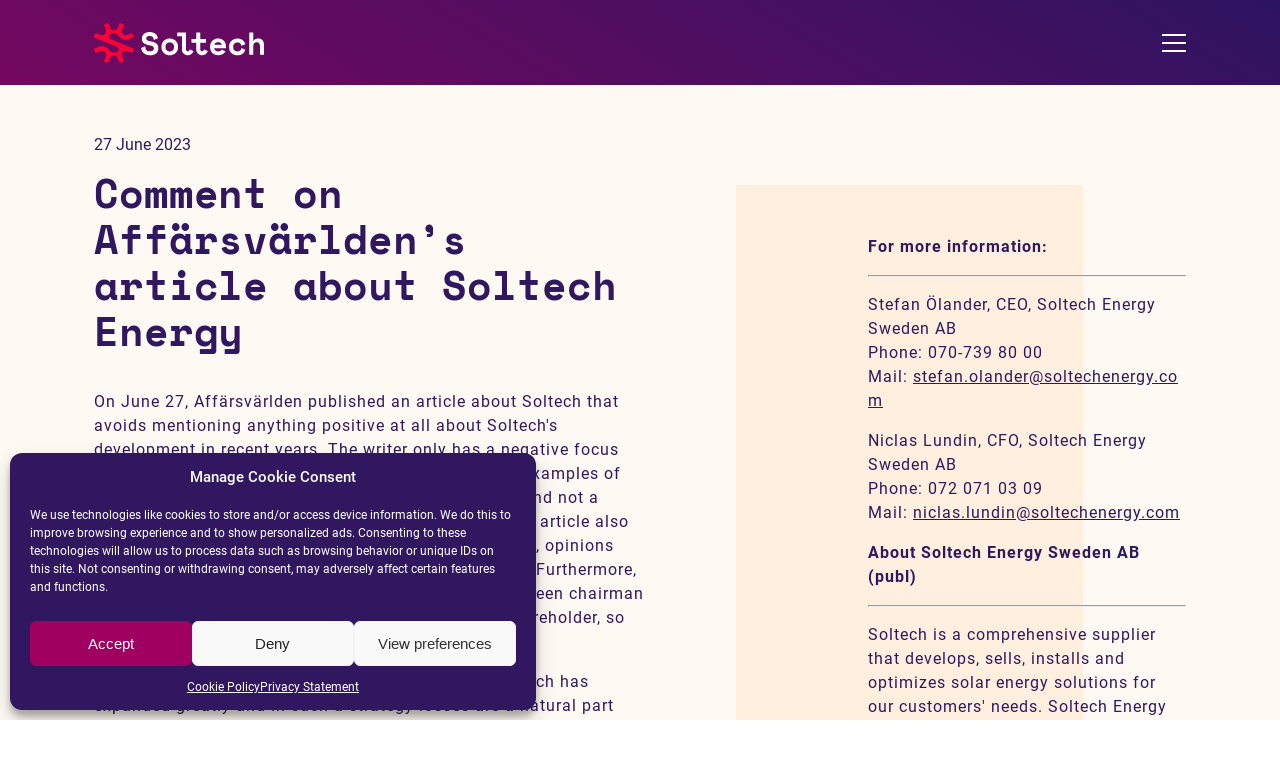

--- FILE ---
content_type: text/html; charset=UTF-8
request_url: https://soltechenergy.com/en/mfn_news/comment-on-affarsvarldens-article-about-soltech-energy/
body_size: 17123
content:
<!doctype html>
<html lang="en-US" class="no-js">
<head>
	<meta charset="UTF-8">
	<link href="/favicon.ico" rel="shortcut icon">
	<meta http-equiv="X-UA-Compatible" content="IE=edge,chrome=1">
	<meta name="viewport" content="width=device-width, initial-scale=1.0">

    <style>
                /* space-mono-italic - latin */
        @font-face {
            font-family: 'Space Mono';
            font-style: italic;
            font-weight: 400;
            src: url('https://soltechenergy.com/app/themes/soltech-2022/assets/fonts/space_mono/space-mono-v12-latin-italic.eot'); /* IE9 Compat Modes */
            src: local(''),
                url('https://soltechenergy.com/app/themes/soltech-2022/assets/fonts/space_mono/space-mono-v12-latin-italic.eot?#iefix') format('embedded-opentype'), /* IE6-IE8 */
                url('https://soltechenergy.com/app/themes/soltech-2022/assets/fonts/space_mono/space-mono-v12-latin-italic.woff2') format('woff2'), /* Super Modern Browsers */
                url('https://soltechenergy.com/app/themes/soltech-2022/assets/fonts/space_mono/space-mono-v12-latin-italic.woff') format('woff'), /* Modern Browsers */
                url('https://soltechenergy.com/app/themes/soltech-2022/assets/fonts/space_mono/space-mono-v12-latin-italic.ttf') format('truetype'), /* Safari, Android, iOS */
                url('https://soltechenergy.com/app/themes/soltech-2022/assets/fonts/space_mono/space-mono-v12-latin-italic.svg#SpaceMono') format('svg'); /* Legacy iOS */
            font-display: swap;
        }
        /* space-mono-700 - latin */
        @font-face {
            font-family: 'Space Mono';
            font-style: normal;
            font-weight: 700;
            src: url('https://soltechenergy.com/app/themes/soltech-2022/assets/fonts/space_mono/space-mono-v12-latin-700.eot'); /* IE9 Compat Modes */
            src: local(''),
                url('https://soltechenergy.com/app/themes/soltech-2022/assets/fonts/space_mono/space-mono-v12-latin-700.eot?#iefix') format('embedded-opentype'), /* IE6-IE8 */
                url('https://soltechenergy.com/app/themes/soltech-2022/assets/fonts/space_mono/space-mono-v12-latin-700.woff2') format('woff2'), /* Super Modern Browsers */
                url('https://soltechenergy.com/app/themes/soltech-2022/assets/fonts/space_mono/space-mono-v12-latin-700.woff') format('woff'), /* Modern Browsers */
                url('https://soltechenergy.com/app/themes/soltech-2022/assets/fonts/space_mono/space-mono-v12-latin-700.ttf') format('truetype'), /* Safari, Android, iOS */
                url('https://soltechenergy.com/app/themes/soltech-2022/assets/fonts/space_mono/space-mono-v12-latin-700.svg#SpaceMono') format('svg'); /* Legacy iOS */
            font-display: swap;
        }
        /* space-mono-700italic - latin */
        @font-face {
            font-family: 'Space Mono';
            font-style: italic;
            font-weight: 700;
            font-display: swap;
            src: url('https://soltechenergy.com/app/themes/soltech-2022/assets/fonts/space_mono/space-mono-v12-latin-700italic.eot'); /* IE9 Compat Modes */
            src: local(''),
                url('https://soltechenergy.com/app/themes/soltech-2022/assets/fonts/space_mono/space-mono-v12-latin-700italic.eot?#iefix') format('embedded-opentype'), /* IE6-IE8 */
                url('https://soltechenergy.com/app/themes/soltech-2022/assets/fonts/space_mono/space-mono-v12-latin-700italic.woff2') format('woff2'), /* Super Modern Browsers */
                url('https://soltechenergy.com/app/themes/soltech-2022/assets/fonts/space_mono/space-mono-v12-latin-700italic.woff') format('woff'), /* Modern Browsers */
                url('https://soltechenergy.com/app/themes/soltech-2022/assets/fonts/space_mono/space-mono-v12-latin-700italic.ttf') format('truetype'), /* Safari, Android, iOS */
                url('https://soltechenergy.com/app/themes/soltech-2022/assets/fonts/space_mono/space-mono-v12-latin-700italic.svg#SpaceMono') format('svg'); /* Legacy iOS */
        }
        /* space-mono-regular - latin */
        @font-face {
            font-family: 'Space Mono';
            font-style: normal;
            font-weight: 400;
            font-display: swap;
            src: url('https://soltechenergy.com/app/themes/soltech-2022/assets/fonts/space_mono/space-mono-v12-latin-regular.eot'); /* IE9 Compat Modes */
            src: local(''),
                url('https://soltechenergy.com/app/themes/soltech-2022/assets/fonts/space_mono/space-mono-v12-latin-regular.eot?#iefix') format('embedded-opentype'), /* IE6-IE8 */
                url('https://soltechenergy.com/app/themes/soltech-2022/assets/fonts/space_mono/space-mono-v12-latin-regular.woff2') format('woff2'), /* Super Modern Browsers */
                url('https://soltechenergy.com/app/themes/soltech-2022/assets/fonts/space_mono/space-mono-v12-latin-regular.woff') format('woff'), /* Modern Browsers */
                url('https://soltechenergy.com/app/themes/soltech-2022/assets/fonts/space_mono/space-mono-v12-latin-regular.ttf') format('truetype'), /* Safari, Android, iOS */
                url('https://soltechenergy.com/app/themes/soltech-2022/assets/fonts/space_mono/space-mono-v12-latin-regular.svg#SpaceMono') format('svg'); /* Legacy iOS */
        }

        /* roboto-300 - latin */
        @font-face {
            font-family: 'Roboto';
            font-style: normal;
            font-weight: 300;
            font-display: swap;
            src: url('https://soltechenergy.com/app/themes/soltech-2022/assets/fonts/roboto/roboto-v30-latin-300.eot'); /* IE9 Compat Modes */
            src: local(''),
                url('https://soltechenergy.com/app/themes/soltech-2022/assets/fonts/roboto/roboto-v30-latin-300.eot?#iefix') format('embedded-opentype'), /* IE6-IE8 */
                url('https://soltechenergy.com/app/themes/soltech-2022/assets/fonts/roboto/roboto-v30-latin-300.woff2') format('woff2'), /* Super Modern Browsers */
                url('https://soltechenergy.com/app/themes/soltech-2022/assets/fonts/roboto/roboto-v30-latin-300.woff') format('woff'), /* Modern Browsers */
                url('https://soltechenergy.com/app/themes/soltech-2022/assets/fonts/roboto/roboto-v30-latin-300.ttf') format('truetype'), /* Safari, Android, iOS */
                url('https://soltechenergy.com/app/themes/soltech-2022/assets/fonts/roboto/roboto-v30-latin-300.svg#Roboto') format('svg'); /* Legacy iOS */
        }
        /* roboto-300italic - latin */
        @font-face {
            font-family: 'Roboto';
            font-style: italic;
            font-weight: 300;
            font-display: swap;
            src: url('https://soltechenergy.com/app/themes/soltech-2022/assets/fonts/roboto/roboto-v30-latin-300italic.eot'); /* IE9 Compat Modes */
            src: local(''),
                url('https://soltechenergy.com/app/themes/soltech-2022/assets/fonts/roboto/roboto-v30-latin-300italic.eot?#iefix') format('embedded-opentype'), /* IE6-IE8 */
                url('https://soltechenergy.com/app/themes/soltech-2022/assets/fonts/roboto/roboto-v30-latin-300italic.woff2') format('woff2'), /* Super Modern Browsers */
                url('https://soltechenergy.com/app/themes/soltech-2022/assets/fonts/roboto/roboto-v30-latin-300italic.woff') format('woff'), /* Modern Browsers */
                url('https://soltechenergy.com/app/themes/soltech-2022/assets/fonts/roboto/roboto-v30-latin-300italic.ttf') format('truetype'), /* Safari, Android, iOS */
                url('https://soltechenergy.com/app/themes/soltech-2022/assets/fonts/roboto/roboto-v30-latin-300italic.svg#Roboto') format('svg'); /* Legacy iOS */
        }
        /* roboto-regular - latin */
        @font-face {
            font-family: 'Roboto';
            font-style: normal;
            font-weight: 400;
            font-display: swap;
            src: url('https://soltechenergy.com/app/themes/soltech-2022/assets/fonts/roboto/roboto-v30-latin-regular.eot'); /* IE9 Compat Modes */
            src: local(''),
                url('https://soltechenergy.com/app/themes/soltech-2022/assets/fonts/roboto/roboto-v30-latin-regular.eot?#iefix') format('embedded-opentype'), /* IE6-IE8 */
                url('https://soltechenergy.com/app/themes/soltech-2022/assets/fonts/roboto/roboto-v30-latin-regular.woff2') format('woff2'), /* Super Modern Browsers */
                url('https://soltechenergy.com/app/themes/soltech-2022/assets/fonts/roboto/roboto-v30-latin-regular.woff') format('woff'), /* Modern Browsers */
                url('https://soltechenergy.com/app/themes/soltech-2022/assets/fonts/roboto/roboto-v30-latin-regular.ttf') format('truetype'), /* Safari, Android, iOS */
                url('https://soltechenergy.com/app/themes/soltech-2022/assets/fonts/roboto/roboto-v30-latin-regular.svg#Roboto') format('svg'); /* Legacy iOS */
        }
        /* roboto-italic - latin */
        @font-face {
            font-family: 'Roboto';
            font-style: italic;
            font-weight: 400;
            font-display: swap;
            src: url('https://soltechenergy.com/app/themes/soltech-2022/assets/fonts/roboto/roboto-v30-latin-italic.eot'); /* IE9 Compat Modes */
            src: local(''),
                url('https://soltechenergy.com/app/themes/soltech-2022/assets/fonts/roboto/roboto-v30-latin-italic.eot?#iefix') format('embedded-opentype'), /* IE6-IE8 */
                url('https://soltechenergy.com/app/themes/soltech-2022/assets/fonts/roboto/roboto-v30-latin-italic.woff2') format('woff2'), /* Super Modern Browsers */
                url('https://soltechenergy.com/app/themes/soltech-2022/assets/fonts/roboto/roboto-v30-latin-italic.woff') format('woff'), /* Modern Browsers */
                url('https://soltechenergy.com/app/themes/soltech-2022/assets/fonts/roboto/roboto-v30-latin-italic.ttf') format('truetype'), /* Safari, Android, iOS */
                url('https://soltechenergy.com/app/themes/soltech-2022/assets/fonts/roboto/roboto-v30-latin-italic.svg#Roboto') format('svg'); /* Legacy iOS */
        }
        /* roboto-500 - latin */
        @font-face {
            font-family: 'Roboto';
            font-style: normal;
            font-weight: 500;
            font-display: swap;
            src: url('https://soltechenergy.com/app/themes/soltech-2022/assets/fonts/roboto/roboto-v30-latin-500.eot'); /* IE9 Compat Modes */
            src: local(''),
                url('https://soltechenergy.com/app/themes/soltech-2022/assets/fonts/roboto/roboto-v30-latin-500.eot?#iefix') format('embedded-opentype'), /* IE6-IE8 */
                url('https://soltechenergy.com/app/themes/soltech-2022/assets/fonts/roboto/roboto-v30-latin-500.woff2') format('woff2'), /* Super Modern Browsers */
                url('https://soltechenergy.com/app/themes/soltech-2022/assets/fonts/roboto/roboto-v30-latin-500.woff') format('woff'), /* Modern Browsers */
                url('https://soltechenergy.com/app/themes/soltech-2022/assets/fonts/roboto/roboto-v30-latin-500.ttf') format('truetype'), /* Safari, Android, iOS */
                url('https://soltechenergy.com/app/themes/soltech-2022/assets/fonts/roboto/roboto-v30-latin-500.svg#Roboto') format('svg'); /* Legacy iOS */
        }
        /* roboto-500italic - latin */
        @font-face {
            font-family: 'Roboto';
            font-style: italic;
            font-weight: 500;
            font-display: swap;
            src: url('https://soltechenergy.com/app/themes/soltech-2022/assets/fonts/roboto/roboto-v30-latin-500italic.eot'); /* IE9 Compat Modes */
            src: local(''),
                url('https://soltechenergy.com/app/themes/soltech-2022/assets/fonts/roboto/roboto-v30-latin-500italic.eot?#iefix') format('embedded-opentype'), /* IE6-IE8 */
                url('https://soltechenergy.com/app/themes/soltech-2022/assets/fonts/roboto/roboto-v30-latin-500italic.woff2') format('woff2'), /* Super Modern Browsers */
                url('https://soltechenergy.com/app/themes/soltech-2022/assets/fonts/roboto/roboto-v30-latin-500italic.woff') format('woff'), /* Modern Browsers */
                url('https://soltechenergy.com/app/themes/soltech-2022/assets/fonts/roboto/roboto-v30-latin-500italic.ttf') format('truetype'), /* Safari, Android, iOS */
                url('https://soltechenergy.com/app/themes/soltech-2022/assets/fonts/roboto/roboto-v30-latin-500italic.svg#Roboto') format('svg'); /* Legacy iOS */
        }
        /* roboto-700italic - latin */
        @font-face {
            font-family: 'Roboto';
            font-style: italic;
            font-weight: 700;
            font-display: swap;
            src: url('https://soltechenergy.com/app/themes/soltech-2022/assets/fonts/roboto/roboto-v30-latin-700italic.eot'); /* IE9 Compat Modes */
            src: local(''),
                url('https://soltechenergy.com/app/themes/soltech-2022/assets/fonts/roboto/roboto-v30-latin-700italic.eot?#iefix') format('embedded-opentype'), /* IE6-IE8 */
                url('https://soltechenergy.com/app/themes/soltech-2022/assets/fonts/roboto/roboto-v30-latin-700italic.woff2') format('woff2'), /* Super Modern Browsers */
                url('https://soltechenergy.com/app/themes/soltech-2022/assets/fonts/roboto/roboto-v30-latin-700italic.woff') format('woff'), /* Modern Browsers */
                url('https://soltechenergy.com/app/themes/soltech-2022/assets/fonts/roboto/roboto-v30-latin-700italic.ttf') format('truetype'), /* Safari, Android, iOS */
                url('https://soltechenergy.com/app/themes/soltech-2022/assets/fonts/roboto/roboto-v30-latin-700italic.svg#Roboto') format('svg'); /* Legacy iOS */
        }
        /* roboto-700 - latin */
        @font-face {
            font-family: 'Roboto';
            font-style: normal;
            font-weight: 700;
            font-display: swap;
            src: url('https://soltechenergy.com/app/themes/soltech-2022/assets/fonts/roboto/roboto-v30-latin-700.eot'); /* IE9 Compat Modes */
            src: local(''),
                url('https://soltechenergy.com/app/themes/soltech-2022/assets/fonts/roboto/roboto-v30-latin-700.eot?#iefix') format('embedded-opentype'), /* IE6-IE8 */
                url('https://soltechenergy.com/app/themes/soltech-2022/assets/fonts/roboto/roboto-v30-latin-700.woff2') format('woff2'), /* Super Modern Browsers */
                url('https://soltechenergy.com/app/themes/soltech-2022/assets/fonts/roboto/roboto-v30-latin-700.woff') format('woff'), /* Modern Browsers */
                url('https://soltechenergy.com/app/themes/soltech-2022/assets/fonts/roboto/roboto-v30-latin-700.ttf') format('truetype'), /* Safari, Android, iOS */
                url('https://soltechenergy.com/app/themes/soltech-2022/assets/fonts/roboto/roboto-v30-latin-700.svg#Roboto') format('svg'); /* Legacy iOS */
        }
    </style>

	<title>Comment on Affärsvärlden&#8217;s article about Soltech Energy | Soltech Energy &#8211; Vi är solteknologi</title>
	<style>img:is([sizes="auto" i], [sizes^="auto," i]) { contain-intrinsic-size: 3000px 1500px }</style>
	<link rel="alternate" hreflang="sv" href="https://soltechenergy.com/mfn_news/kommentar-pa-affarsvarldens-artikel-om-soltech-energy/" />
<link rel="alternate" hreflang="en" href="https://soltechenergy.com/en/mfn_news/comment-on-affarsvarldens-article-about-soltech-energy/" />
<link rel="alternate" hreflang="x-default" href="https://soltechenergy.com/mfn_news/kommentar-pa-affarsvarldens-artikel-om-soltech-energy/" />
        <style>
          main > #cmplz-document {
            max-width: 90vw;
          }

          body .cmplz-cookiebanner .cmplz-categories .cmplz-category .cmplz-category-header .cmplz-icon.cmplz-open {
            display: flex;
            flex-direction: row;
            align-items: center;
          }
        </style>
        
<!-- The SEO Framework by Sybre Waaijer -->
<meta name="robots" content="max-snippet:-1,max-image-preview:large,max-video-preview:-1" />
<link rel="canonical" href="https://soltechenergy.com/en/mfn_news/comment-on-affarsvarldens-article-about-soltech-energy/" />
<meta name="description" content="On June 27, Aff&auml;rsv&auml;rlden published an article about Soltech that avoids mentioning anything positive at all about Soltech&#039;s development in recent years." />
<meta property="og:type" content="article" />
<meta property="og:locale" content="en_US" />
<meta property="og:site_name" content="Soltech Energy &#8211; Vi är solteknologi" />
<meta property="og:title" content="Comment on Affärsvärlden&#8217;s article about Soltech Energy" />
<meta property="og:description" content="On June 27, Affärsvärlden published an article about Soltech that avoids mentioning anything positive at all about Soltech&#039;s development in recent years. The writer only has a negative focus instead of a holistic perspective. The article is full of examples of deals that have been challeng..." />
<meta property="og:url" content="https://soltechenergy.com/en/mfn_news/comment-on-affarsvarldens-article-about-soltech-energy/" />
<meta property="og:image" content="https://soltechenergy.com/uploads/2023/01/cropped-Soltech-Energy-1.jpg" />
<meta property="og:image:width" content="1194" />
<meta property="og:image:height" content="627" />
<meta property="article:published_time" content="2023-06-27T15:15:00+00:00" />
<meta property="article:modified_time" content="2024-06-05T01:38:08+00:00" />
<meta name="twitter:card" content="summary_large_image" />
<meta name="twitter:title" content="Comment on Affärsvärlden&#8217;s article about Soltech Energy" />
<meta name="twitter:description" content="On June 27, Affärsvärlden published an article about Soltech that avoids mentioning anything positive at all about Soltech&#039;s development in recent years. The writer only has a negative focus instead of a holistic perspective. The article is full of examples of deals that have been challeng..." />
<meta name="twitter:image" content="https://soltechenergy.com/uploads/2023/01/cropped-Soltech-Energy-1.jpg" />
<script type="application/ld+json">{"@context":"https://schema.org","@graph":[{"@type":"WebSite","@id":"https://soltechenergy.com/en/#/schema/WebSite","url":"https://soltechenergy.com/en/","name":"Soltech Energy &#8211; Vi är solteknologi","description":"Integrerade solceller och smart energiförvaring","inLanguage":"en-US","potentialAction":{"@type":"SearchAction","target":{"@type":"EntryPoint","urlTemplate":"https://soltechenergy.com/en/search/{search_term_string}/"},"query-input":"required name=search_term_string"},"publisher":{"@type":"Organization","@id":"https://soltechenergy.com/en/#/schema/Organization","name":"Soltech Energy &#8211; Vi är solteknologi","url":"https://soltechenergy.com/en/","logo":{"@type":"ImageObject","url":"https://soltechenergy.com/uploads/2022/08/cropped-soltech-favicon.png","contentUrl":"https://soltechenergy.com/uploads/2022/08/cropped-soltech-favicon.png","width":512,"height":512,"contentSize":"13569"}}},{"@type":"WebPage","@id":"https://soltechenergy.com/en/mfn_news/comment-on-affarsvarldens-article-about-soltech-energy/","url":"https://soltechenergy.com/en/mfn_news/comment-on-affarsvarldens-article-about-soltech-energy/","name":"Comment on Affärsvärlden&#8217;s article about Soltech Energy | Soltech Energy &#8211; Vi är solteknologi","description":"On June 27, Aff&auml;rsv&auml;rlden published an article about Soltech that avoids mentioning anything positive at all about Soltech&#039;s development in recent years.","inLanguage":"en-US","isPartOf":{"@id":"https://soltechenergy.com/en/#/schema/WebSite"},"breadcrumb":{"@type":"BreadcrumbList","@id":"https://soltechenergy.com/en/#/schema/BreadcrumbList","itemListElement":[{"@type":"ListItem","position":1,"item":"https://soltechenergy.com/en/","name":"Soltech Energy &#8211; Vi är solteknologi"},{"@type":"ListItem","position":2,"item":"https://soltechenergy.com/en/mfn_news/","name":"MFN News Items"},{"@type":"ListItem","position":3,"item":"https://soltechenergy.com/en/mfn-news-tag/mfn/","name":"News"},{"@type":"ListItem","position":4,"item":"https://soltechenergy.com/en/mfn-news-tag/mfn-type-ir/","name":"IR"},{"@type":"ListItem","position":5,"name":"Comment on Affärsvärlden&#8217;s article about Soltech Energy"}]},"potentialAction":{"@type":"ReadAction","target":"https://soltechenergy.com/en/mfn_news/comment-on-affarsvarldens-article-about-soltech-energy/"},"datePublished":"2023-06-27T15:15:00+00:00","dateModified":"2024-06-05T01:38:08+00:00"}]}</script>
<!-- / The SEO Framework by Sybre Waaijer | 13.75ms meta | 0.08ms boot -->

<link rel='dns-prefetch' href='//soltechenergy.com' />

     <link rel="preload" id="mfn-wp-plugin-mfn-archive-css" href="https://soltechenergy.com/app/plugins/mfn-wp-plugin/widgets/mfn_archive/css/mfn-archive.css?ver=0.0.92" as="style" onload="this.onload=null;this.rel='stylesheet'">
    <noscript><link rel="stylesheet" id="mfn-wp-plugin-mfn-archive-css" href="https://soltechenergy.com/app/plugins/mfn-wp-plugin/widgets/mfn_archive/css/mfn-archive.css?ver=0.0.92"></noscript>     <link rel="preload" id="mfn-wp-plugin-mfn-news-list-css" href="https://soltechenergy.com/app/plugins/mfn-wp-plugin/widgets/mfn_news_feed/css/mfn-news-feed.css?ver=0.0.92" as="style" onload="this.onload=null;this.rel='stylesheet'">
    <noscript><link rel="stylesheet" id="mfn-wp-plugin-mfn-news-list-css" href="https://soltechenergy.com/app/plugins/mfn-wp-plugin/widgets/mfn_news_feed/css/mfn-news-feed.css?ver=0.0.92"></noscript>     <link rel="preload" id="single-news" href="https://soltechenergy.com/app/themes/soltech-2022/assets/css/single-news.css?ver=1.0.135" as="style" onload="this.onload=null;this.rel='stylesheet'">
    <noscript><link rel="stylesheet" id="single-news" href="https://soltechenergy.com/app/themes/soltech-2022/assets/css/single-news.css?ver=1.0.135"></noscript><style id='wp-emoji-styles-inline-css' type='text/css'>

	img.wp-smiley, img.emoji {
		display: inline !important;
		border: none !important;
		box-shadow: none !important;
		height: 1em !important;
		width: 1em !important;
		margin: 0 0.07em !important;
		vertical-align: -0.1em !important;
		background: none !important;
		padding: 0 !important;
	}
</style>
<style id='classic-theme-styles-inline-css' type='text/css'>
/*! This file is auto-generated */
.wp-block-button__link{color:#fff;background-color:#32373c;border-radius:9999px;box-shadow:none;text-decoration:none;padding:calc(.667em + 2px) calc(1.333em + 2px);font-size:1.125em}.wp-block-file__button{background:#32373c;color:#fff;text-decoration:none}
</style>
<style id='global-styles-inline-css' type='text/css'>
:root{--wp--preset--aspect-ratio--square: 1;--wp--preset--aspect-ratio--4-3: 4/3;--wp--preset--aspect-ratio--3-4: 3/4;--wp--preset--aspect-ratio--3-2: 3/2;--wp--preset--aspect-ratio--2-3: 2/3;--wp--preset--aspect-ratio--16-9: 16/9;--wp--preset--aspect-ratio--9-16: 9/16;--wp--preset--color--black: #000000;--wp--preset--color--cyan-bluish-gray: #abb8c3;--wp--preset--color--white: #ffffff;--wp--preset--color--pale-pink: #f78da7;--wp--preset--color--vivid-red: #cf2e2e;--wp--preset--color--luminous-vivid-orange: #ff6900;--wp--preset--color--luminous-vivid-amber: #fcb900;--wp--preset--color--light-green-cyan: #7bdcb5;--wp--preset--color--vivid-green-cyan: #00d084;--wp--preset--color--pale-cyan-blue: #8ed1fc;--wp--preset--color--vivid-cyan-blue: #0693e3;--wp--preset--color--vivid-purple: #9b51e0;--wp--preset--gradient--vivid-cyan-blue-to-vivid-purple: linear-gradient(135deg,rgba(6,147,227,1) 0%,rgb(155,81,224) 100%);--wp--preset--gradient--light-green-cyan-to-vivid-green-cyan: linear-gradient(135deg,rgb(122,220,180) 0%,rgb(0,208,130) 100%);--wp--preset--gradient--luminous-vivid-amber-to-luminous-vivid-orange: linear-gradient(135deg,rgba(252,185,0,1) 0%,rgba(255,105,0,1) 100%);--wp--preset--gradient--luminous-vivid-orange-to-vivid-red: linear-gradient(135deg,rgba(255,105,0,1) 0%,rgb(207,46,46) 100%);--wp--preset--gradient--very-light-gray-to-cyan-bluish-gray: linear-gradient(135deg,rgb(238,238,238) 0%,rgb(169,184,195) 100%);--wp--preset--gradient--cool-to-warm-spectrum: linear-gradient(135deg,rgb(74,234,220) 0%,rgb(151,120,209) 20%,rgb(207,42,186) 40%,rgb(238,44,130) 60%,rgb(251,105,98) 80%,rgb(254,248,76) 100%);--wp--preset--gradient--blush-light-purple: linear-gradient(135deg,rgb(255,206,236) 0%,rgb(152,150,240) 100%);--wp--preset--gradient--blush-bordeaux: linear-gradient(135deg,rgb(254,205,165) 0%,rgb(254,45,45) 50%,rgb(107,0,62) 100%);--wp--preset--gradient--luminous-dusk: linear-gradient(135deg,rgb(255,203,112) 0%,rgb(199,81,192) 50%,rgb(65,88,208) 100%);--wp--preset--gradient--pale-ocean: linear-gradient(135deg,rgb(255,245,203) 0%,rgb(182,227,212) 50%,rgb(51,167,181) 100%);--wp--preset--gradient--electric-grass: linear-gradient(135deg,rgb(202,248,128) 0%,rgb(113,206,126) 100%);--wp--preset--gradient--midnight: linear-gradient(135deg,rgb(2,3,129) 0%,rgb(40,116,252) 100%);--wp--preset--font-size--small: 13px;--wp--preset--font-size--medium: 20px;--wp--preset--font-size--large: 36px;--wp--preset--font-size--x-large: 42px;--wp--preset--spacing--20: 0.44rem;--wp--preset--spacing--30: 0.67rem;--wp--preset--spacing--40: 1rem;--wp--preset--spacing--50: 1.5rem;--wp--preset--spacing--60: 2.25rem;--wp--preset--spacing--70: 3.38rem;--wp--preset--spacing--80: 5.06rem;--wp--preset--shadow--natural: 6px 6px 9px rgba(0, 0, 0, 0.2);--wp--preset--shadow--deep: 12px 12px 50px rgba(0, 0, 0, 0.4);--wp--preset--shadow--sharp: 6px 6px 0px rgba(0, 0, 0, 0.2);--wp--preset--shadow--outlined: 6px 6px 0px -3px rgba(255, 255, 255, 1), 6px 6px rgba(0, 0, 0, 1);--wp--preset--shadow--crisp: 6px 6px 0px rgba(0, 0, 0, 1);}:where(.is-layout-flex){gap: 0.5em;}:where(.is-layout-grid){gap: 0.5em;}body .is-layout-flex{display: flex;}.is-layout-flex{flex-wrap: wrap;align-items: center;}.is-layout-flex > :is(*, div){margin: 0;}body .is-layout-grid{display: grid;}.is-layout-grid > :is(*, div){margin: 0;}:where(.wp-block-columns.is-layout-flex){gap: 2em;}:where(.wp-block-columns.is-layout-grid){gap: 2em;}:where(.wp-block-post-template.is-layout-flex){gap: 1.25em;}:where(.wp-block-post-template.is-layout-grid){gap: 1.25em;}.has-black-color{color: var(--wp--preset--color--black) !important;}.has-cyan-bluish-gray-color{color: var(--wp--preset--color--cyan-bluish-gray) !important;}.has-white-color{color: var(--wp--preset--color--white) !important;}.has-pale-pink-color{color: var(--wp--preset--color--pale-pink) !important;}.has-vivid-red-color{color: var(--wp--preset--color--vivid-red) !important;}.has-luminous-vivid-orange-color{color: var(--wp--preset--color--luminous-vivid-orange) !important;}.has-luminous-vivid-amber-color{color: var(--wp--preset--color--luminous-vivid-amber) !important;}.has-light-green-cyan-color{color: var(--wp--preset--color--light-green-cyan) !important;}.has-vivid-green-cyan-color{color: var(--wp--preset--color--vivid-green-cyan) !important;}.has-pale-cyan-blue-color{color: var(--wp--preset--color--pale-cyan-blue) !important;}.has-vivid-cyan-blue-color{color: var(--wp--preset--color--vivid-cyan-blue) !important;}.has-vivid-purple-color{color: var(--wp--preset--color--vivid-purple) !important;}.has-black-background-color{background-color: var(--wp--preset--color--black) !important;}.has-cyan-bluish-gray-background-color{background-color: var(--wp--preset--color--cyan-bluish-gray) !important;}.has-white-background-color{background-color: var(--wp--preset--color--white) !important;}.has-pale-pink-background-color{background-color: var(--wp--preset--color--pale-pink) !important;}.has-vivid-red-background-color{background-color: var(--wp--preset--color--vivid-red) !important;}.has-luminous-vivid-orange-background-color{background-color: var(--wp--preset--color--luminous-vivid-orange) !important;}.has-luminous-vivid-amber-background-color{background-color: var(--wp--preset--color--luminous-vivid-amber) !important;}.has-light-green-cyan-background-color{background-color: var(--wp--preset--color--light-green-cyan) !important;}.has-vivid-green-cyan-background-color{background-color: var(--wp--preset--color--vivid-green-cyan) !important;}.has-pale-cyan-blue-background-color{background-color: var(--wp--preset--color--pale-cyan-blue) !important;}.has-vivid-cyan-blue-background-color{background-color: var(--wp--preset--color--vivid-cyan-blue) !important;}.has-vivid-purple-background-color{background-color: var(--wp--preset--color--vivid-purple) !important;}.has-black-border-color{border-color: var(--wp--preset--color--black) !important;}.has-cyan-bluish-gray-border-color{border-color: var(--wp--preset--color--cyan-bluish-gray) !important;}.has-white-border-color{border-color: var(--wp--preset--color--white) !important;}.has-pale-pink-border-color{border-color: var(--wp--preset--color--pale-pink) !important;}.has-vivid-red-border-color{border-color: var(--wp--preset--color--vivid-red) !important;}.has-luminous-vivid-orange-border-color{border-color: var(--wp--preset--color--luminous-vivid-orange) !important;}.has-luminous-vivid-amber-border-color{border-color: var(--wp--preset--color--luminous-vivid-amber) !important;}.has-light-green-cyan-border-color{border-color: var(--wp--preset--color--light-green-cyan) !important;}.has-vivid-green-cyan-border-color{border-color: var(--wp--preset--color--vivid-green-cyan) !important;}.has-pale-cyan-blue-border-color{border-color: var(--wp--preset--color--pale-cyan-blue) !important;}.has-vivid-cyan-blue-border-color{border-color: var(--wp--preset--color--vivid-cyan-blue) !important;}.has-vivid-purple-border-color{border-color: var(--wp--preset--color--vivid-purple) !important;}.has-vivid-cyan-blue-to-vivid-purple-gradient-background{background: var(--wp--preset--gradient--vivid-cyan-blue-to-vivid-purple) !important;}.has-light-green-cyan-to-vivid-green-cyan-gradient-background{background: var(--wp--preset--gradient--light-green-cyan-to-vivid-green-cyan) !important;}.has-luminous-vivid-amber-to-luminous-vivid-orange-gradient-background{background: var(--wp--preset--gradient--luminous-vivid-amber-to-luminous-vivid-orange) !important;}.has-luminous-vivid-orange-to-vivid-red-gradient-background{background: var(--wp--preset--gradient--luminous-vivid-orange-to-vivid-red) !important;}.has-very-light-gray-to-cyan-bluish-gray-gradient-background{background: var(--wp--preset--gradient--very-light-gray-to-cyan-bluish-gray) !important;}.has-cool-to-warm-spectrum-gradient-background{background: var(--wp--preset--gradient--cool-to-warm-spectrum) !important;}.has-blush-light-purple-gradient-background{background: var(--wp--preset--gradient--blush-light-purple) !important;}.has-blush-bordeaux-gradient-background{background: var(--wp--preset--gradient--blush-bordeaux) !important;}.has-luminous-dusk-gradient-background{background: var(--wp--preset--gradient--luminous-dusk) !important;}.has-pale-ocean-gradient-background{background: var(--wp--preset--gradient--pale-ocean) !important;}.has-electric-grass-gradient-background{background: var(--wp--preset--gradient--electric-grass) !important;}.has-midnight-gradient-background{background: var(--wp--preset--gradient--midnight) !important;}.has-small-font-size{font-size: var(--wp--preset--font-size--small) !important;}.has-medium-font-size{font-size: var(--wp--preset--font-size--medium) !important;}.has-large-font-size{font-size: var(--wp--preset--font-size--large) !important;}.has-x-large-font-size{font-size: var(--wp--preset--font-size--x-large) !important;}
:where(.wp-block-post-template.is-layout-flex){gap: 1.25em;}:where(.wp-block-post-template.is-layout-grid){gap: 1.25em;}
:where(.wp-block-columns.is-layout-flex){gap: 2em;}:where(.wp-block-columns.is-layout-grid){gap: 2em;}
:root :where(.wp-block-pullquote){font-size: 1.5em;line-height: 1.6;}
</style>
     <link rel="preload" id="ca-cnh" href="https://soltechenergy.com/app/plugins/ca-custom-nonce-handler/styles.css?ver=1.3" as="style" onload="this.onload=null;this.rel='stylesheet'">
    <noscript><link rel="stylesheet" id="ca-cnh" href="https://soltechenergy.com/app/plugins/ca-custom-nonce-handler/styles.css?ver=1.3"></noscript>     <link rel="preload" id="news-archive" href="https://soltechenergy.com/app/plugins/soltech-news-api/assets/css/news-archive.css?ver=0.0.6" as="style" onload="this.onload=null;this.rel='stylesheet'">
    <noscript><link rel="stylesheet" id="news-archive" href="https://soltechenergy.com/app/plugins/soltech-news-api/assets/css/news-archive.css?ver=0.0.6"></noscript>     <link rel="preload" id="mfn-wp-plugin" href="https://soltechenergy.com/app/plugins/mfn-wp-plugin/public/css/mfn-wp-plugin-public.css?ver=0.0.92" as="style" onload="this.onload=null;this.rel='stylesheet'">
    <noscript><link rel="stylesheet" id="mfn-wp-plugin" href="https://soltechenergy.com/app/plugins/mfn-wp-plugin/public/css/mfn-wp-plugin-public.css?ver=0.0.92"></noscript>     <link rel="preload" id="wpml-legacy-horizontal-list-0" href="https://soltechenergy.com/app/plugins/sitepress-multilingual-cms/templates/language-switchers/legacy-list-horizontal/style.min.css?ver=1" as="style" onload="this.onload=null;this.rel='stylesheet'">
    <noscript><link rel="stylesheet" id="wpml-legacy-horizontal-list-0" href="https://soltechenergy.com/app/plugins/sitepress-multilingual-cms/templates/language-switchers/legacy-list-horizontal/style.min.css?ver=1"></noscript>     <link rel="preload" id="cmplz-general" href="https://soltechenergy.com/app/plugins/complianz-gdpr-premium-multisite/assets/css/cookieblocker.min.css?ver=1765210739" as="style" onload="this.onload=null;this.rel='stylesheet'">
    <noscript><link rel="stylesheet" id="cmplz-general" href="https://soltechenergy.com/app/plugins/complianz-gdpr-premium-multisite/assets/css/cookieblocker.min.css?ver=1765210739"></noscript>     <link rel="preload" id="aos" href="https://soltechenergy.com/app/themes/soltech-2022/assets/js/libs/aos/aos.css?ver=1.0.135" as="style" onload="this.onload=null;this.rel='stylesheet'">
    <noscript><link rel="stylesheet" id="aos" href="https://soltechenergy.com/app/themes/soltech-2022/assets/js/libs/aos/aos.css?ver=1.0.135"></noscript>     <link rel="preload" id="bootstrap/bootstrap-grid.min" href="https://soltechenergy.com/app/themes/soltech-2022/assets/css/bootstrap/bootstrap-grid.min.css?ver=1.0.135" as="style" onload="this.onload=null;this.rel='stylesheet'">
    <noscript><link rel="stylesheet" id="bootstrap/bootstrap-grid.min" href="https://soltechenergy.com/app/themes/soltech-2022/assets/css/bootstrap/bootstrap-grid.min.css?ver=1.0.135"></noscript>     <link rel="preload" id="bootstrap/bootstrap-utilities.min" href="https://soltechenergy.com/app/themes/soltech-2022/assets/css/bootstrap/bootstrap-utilities.min.css?ver=1.0.135" as="style" onload="this.onload=null;this.rel='stylesheet'">
    <noscript><link rel="stylesheet" id="bootstrap/bootstrap-utilities.min" href="https://soltechenergy.com/app/themes/soltech-2022/assets/css/bootstrap/bootstrap-utilities.min.css?ver=1.0.135"></noscript>    <link rel="stylesheet" id="vars" href="https://soltechenergy.com/app/themes/soltech-2022/assets/css/vars.css?ver=1.0.135">     <link rel="preload" id="form" href="https://soltechenergy.com/app/themes/soltech-2022/assets/css/form.css?ver=1.0.135" as="style" onload="this.onload=null;this.rel='stylesheet'">
    <noscript><link rel="stylesheet" id="form" href="https://soltechenergy.com/app/themes/soltech-2022/assets/css/form.css?ver=1.0.135"></noscript>     <link rel="preload" id="fonts" href="https://soltechenergy.com/app/themes/soltech-2022/assets/css/fonts.css?ver=1.0.135" as="style" onload="this.onload=null;this.rel='stylesheet'">
    <noscript><link rel="stylesheet" id="fonts" href="https://soltechenergy.com/app/themes/soltech-2022/assets/css/fonts.css?ver=1.0.135"></noscript>    <link rel="stylesheet" id="general" href="https://soltechenergy.com/app/themes/soltech-2022/assets/css/general.css?ver=1.0.135">    <link rel="stylesheet" id="typography" href="https://soltechenergy.com/app/themes/soltech-2022/assets/css/typography.css?ver=1.0.135">    <link rel="stylesheet" id="header" href="https://soltechenergy.com/app/themes/soltech-2022/assets/css/header.css?ver=1.0.135">     <link rel="preload" id="footer" href="https://soltechenergy.com/app/themes/soltech-2022/assets/css/footer.css?ver=1.0.135" as="style" onload="this.onload=null;this.rel='stylesheet'">
    <noscript><link rel="stylesheet" id="footer" href="https://soltechenergy.com/app/themes/soltech-2022/assets/css/footer.css?ver=1.0.135"></noscript>    <link rel="stylesheet" id="modules" href="https://soltechenergy.com/app/themes/soltech-2022/assets/css/modules.css?ver=1.0.135">     <link rel="preload" id="financial-reports" href="https://soltechenergy.com/app/themes/soltech-2022/assets/css/financial-reports.css?ver=1.0.135" as="style" onload="this.onload=null;this.rel='stylesheet'">
    <noscript><link rel="stylesheet" id="financial-reports" href="https://soltechenergy.com/app/themes/soltech-2022/assets/css/financial-reports.css?ver=1.0.135"></noscript>     <link rel="preload" id="employees" href="https://soltechenergy.com/app/themes/soltech-2022/assets/css/employees.css?ver=1.0.135" as="style" onload="this.onload=null;this.rel='stylesheet'">
    <noscript><link rel="stylesheet" id="employees" href="https://soltechenergy.com/app/themes/soltech-2022/assets/css/employees.css?ver=1.0.135"></noscript>     <link rel="preload" id="carousel" href="https://soltechenergy.com/app/themes/soltech-2022/assets/css/carousel.css?ver=1.0.135" as="style" onload="this.onload=null;this.rel='stylesheet'">
    <noscript><link rel="stylesheet" id="carousel" href="https://soltechenergy.com/app/themes/soltech-2022/assets/css/carousel.css?ver=1.0.135"></noscript>     <link rel="preload" id="components/post-hero" href="https://soltechenergy.com/app/themes/soltech-2022/assets/css/components/post-hero.css?ver=1.0.135" as="style" onload="this.onload=null;this.rel='stylesheet'">
    <noscript><link rel="stylesheet" id="components/post-hero" href="https://soltechenergy.com/app/themes/soltech-2022/assets/css/components/post-hero.css?ver=1.0.135"></noscript>     <link rel="preload" id="splash-popup" href="https://soltechenergy.com/app/themes/soltech-2022/assets/css/splash-popup.css?ver=1.0.135" as="style" onload="this.onload=null;this.rel='stylesheet'">
    <noscript><link rel="stylesheet" id="splash-popup" href="https://soltechenergy.com/app/themes/soltech-2022/assets/css/splash-popup.css?ver=1.0.135"></noscript>     <link rel="preload" id="complianz-overrides" href="https://soltechenergy.com/app/themes/soltech-2022/assets/css/complianz-overrides.css?ver=1.0.135" as="style" onload="this.onload=null;this.rel='stylesheet'">
    <noscript><link rel="stylesheet" id="complianz-overrides" href="https://soltechenergy.com/app/themes/soltech-2022/assets/css/complianz-overrides.css?ver=1.0.135"></noscript>     <link rel="preload" id="footer-component-form-component" href="https://soltechenergy.com/app/themes/soltech-2022/template-parts/footer-components/form-component/form-component.css?ver=1.0.135" as="style" onload="this.onload=null;this.rel='stylesheet'">
    <noscript><link rel="stylesheet" id="footer-component-form-component" href="https://soltechenergy.com/app/themes/soltech-2022/template-parts/footer-components/form-component/form-component.css?ver=1.0.135"></noscript>     <link rel="preload" id="footer-component-menu-component" href="https://soltechenergy.com/app/themes/soltech-2022/template-parts/footer-components/menu-component/menu-component.css?ver=1.0.135" as="style" onload="this.onload=null;this.rel='stylesheet'">
    <noscript><link rel="stylesheet" id="footer-component-menu-component" href="https://soltechenergy.com/app/themes/soltech-2022/template-parts/footer-components/menu-component/menu-component.css?ver=1.0.135"></noscript><script type="text/javascript" id="wpml-cookie-js-extra">
/* <![CDATA[ */
var wpml_cookies = {"wp-wpml_current_language":{"value":"en","expires":1,"path":"\/"}};
var wpml_cookies = {"wp-wpml_current_language":{"value":"en","expires":1,"path":"\/"}};
/* ]]> */
</script>
<script type="text/javascript" src="https://soltechenergy.com/app/plugins/sitepress-multilingual-cms/res/js/cookies/language-cookie.js?ver=482900" id="wpml-cookie-js" defer="defer" data-wp-strategy="defer"></script>
<script type="text/javascript" id="jquery-core-js-extra">
/* <![CDATA[ */
var themeVars = {"ajaxurl":"https:\/\/soltechenergy.com\/wp-admin\/admin-ajax.php"};
/* ]]> */
</script>
<script type="text/javascript" src="https://soltechenergy.com/wp-includes/js/jquery/jquery.min.js?ver=3.7.1" id="jquery-core-js"></script>
<script type="text/javascript" id="news-archive-js-extra">
/* <![CDATA[ */
var news_api = {"ajax_url":"https:\/\/soltechenergy.com\/wp-admin\/admin-ajax.php"};
/* ]]> */
</script>
<script type="text/javascript" src="https://soltechenergy.com/app/plugins/soltech-news-api/assets/js/news-archive.js?ver=0.0.6" id="news-archive-js" data-rocket-defer defer></script>
<script type="text/javascript" src="https://soltechenergy.com/app/plugins/mfn-wp-plugin/public/js/mfn-wp-plugin-public.js?ver=0.0.92" id="mfn-wp-plugin-js" data-rocket-defer defer></script>
<script type="text/javascript" src="https://soltechenergy.com/app/themes/soltech-2022/assets/js/libs/aos/aos.js?ver=1.0.135" id="aos-js" data-rocket-defer defer></script>
<link rel="https://api.w.org/" href="https://soltechenergy.com/en/wp-json/" /><link rel="alternate" title="JSON" type="application/json" href="https://soltechenergy.com/en/wp-json/wp/v2/mfn_news/6868" /><link rel="EditURI" type="application/rsd+xml" title="RSD" href="https://soltechenergy.com/xmlrpc.php?rsd" />
<link rel="alternate" title="oEmbed (JSON)" type="application/json+oembed" href="https://soltechenergy.com/en/wp-json/oembed/1.0/embed?url=https%3A%2F%2Fsoltechenergy.com%2Fen%2Fmfn_news%2Fcomment-on-affarsvarldens-article-about-soltech-energy%2F" />
<link rel="alternate" title="oEmbed (XML)" type="text/xml+oembed" href="https://soltechenergy.com/en/wp-json/oembed/1.0/embed?url=https%3A%2F%2Fsoltechenergy.com%2Fen%2Fmfn_news%2Fcomment-on-affarsvarldens-article-about-soltech-energy%2F&#038;format=xml" />
<meta name="generator" content="WPML ver:4.8.2 stt:1,50;" />
<!-- Stream WordPress user activity plugin v4.1.1 -->
			<style>.cmplz-hidden {
					display: none !important;
				}</style><link rel="icon" href="https://soltechenergy.com/uploads/2022/08/cropped-soltech-favicon-32x32.png" sizes="32x32" />
<link rel="icon" href="https://soltechenergy.com/uploads/2022/08/cropped-soltech-favicon-192x192.png" sizes="192x192" />
<link rel="apple-touch-icon" href="https://soltechenergy.com/uploads/2022/08/cropped-soltech-favicon-180x180.png" />
<meta name="msapplication-TileImage" content="https://soltechenergy.com/uploads/2022/08/cropped-soltech-favicon-270x270.png" />
<noscript><style id="rocket-lazyload-nojs-css">.rll-youtube-player, [data-lazy-src]{display:none !important;}</style></noscript>
    <meta name="generator" content="WP Rocket 3.20.1.2" data-wpr-features="wpr_defer_js wpr_lazyload_images wpr_lazyload_iframes" /></head>
<body data-cmplz=1 class="wp-singular mfn_news-template-default single single-mfn_news postid-6868 wp-theme-soltech-2022 search-inactive">

    <div data-rocket-location-hash="9455a24d71400bd1dc118cb545791fe8" class="search_bar">
        <div data-rocket-location-hash="67d508da4fc3094b4a25bfe71a978676" class="search_inner container">
            <div data-rocket-location-hash="451f84a0aba7365b8783062388d4239a" class="search_query">
                <form action="https://soltechenergy.com/en/" method="get">
                    <label for="search-input" style="opacity: 0; width: 0; height: 0;">Sök</label>
                    <input id="search-input" type="text" name="s" value="">
                </form>
            </div>
            <a href="#" class="search_close"></a>
        </div>
    </div>

<header data-rocket-location-hash="58185d4563ecf41d5f578cf462139766" class="page-header">
    <div data-rocket-location-hash="ab9474a8bcc8dfba8c95b27bf6f83fe2" class="page-header-wrapper">
        <div data-rocket-location-hash="c2b2a1461d8b94e639cd80a05325878c" class="container">
            <div data-rocket-location-hash="eba0c3de63ef232d13efe2935ab36efc" class="row">
                <div class="col-9 col-xxl-3 page-header__logo">
                    <a href="https://soltechenergy.com/en/" class="default-logo-size"><img width="1" height="1" src="data:image/svg+xml,%3Csvg%20xmlns='http://www.w3.org/2000/svg'%20viewBox='0%200%201%201'%3E%3C/svg%3E" class="attachment-medium size-medium" alt="Soltech Energy" aria-label="Soltech Energy" decoding="async" data-lazy-src="https://soltechenergy.com/uploads/2022/03/logo-1.svg" /><noscript><img width="1" height="1" src="https://soltechenergy.com/uploads/2022/03/logo-1.svg" class="attachment-medium size-medium" alt="Soltech Energy" aria-label="Soltech Energy" decoding="async" /></noscript></a>                </div>
                <div class="col-3 d-xxl-none page-header__hamburger">
                    <div class="hamburger">
                        <span class="ham-bar1"></span>
                        <span class="ham-bar2"></span>
                        <span class="ham-bar3"></span>
                    </div>
                </div>
                <div class="col-12 col-xxl-9 page-header__nav">
                    <div class="page-header__nav__top">
                                                    <div class="page-header__nav__top__section">
                                <div class="menu-top-menu-eng-container"><ul id="menu-top-menu-eng" class="menu"><li id="menu-item-3518" class="menu-item menu-item-type-post_type menu-item-object-page menu-item-3518"><a href="https://soltechenergy.com/en/contact/">Contact</a></li>
</ul></div>                            </div>
                        
                                                    <div class="page-header__nav__top__section">
                                <a href="https://soltechenergy.com/en/investors/"><span class="share-price-container"><pre class="stock-percent"></pre></span></a>                            </div>
                        
                                                    <div class="page-header__nav__top__section">
                                
<div class="wpml-ls-statics-shortcode_actions wpml-ls wpml-ls-legacy-list-horizontal">
	<ul role="menu"><li class="wpml-ls-slot-shortcode_actions wpml-ls-item wpml-ls-item-sv wpml-ls-first-item wpml-ls-item-legacy-list-horizontal" role="none">
				<a href="https://soltechenergy.com/mfn_news/kommentar-pa-affarsvarldens-artikel-om-soltech-energy/" class="wpml-ls-link" role="menuitem"  aria-label="Switch to SV" title="Switch to SV" >
                    <span class="wpml-ls-native" lang="sv">SV</span></a>
			</li><li class="wpml-ls-slot-shortcode_actions wpml-ls-item wpml-ls-item-en wpml-ls-current-language wpml-ls-last-item wpml-ls-item-legacy-list-horizontal" role="none">
				<a href="https://soltechenergy.com/en/mfn_news/comment-on-affarsvarldens-article-about-soltech-energy/" class="wpml-ls-link" role="menuitem" >
                    <span class="wpml-ls-native">EN</span></a>
			</li></ul>
</div>
                            </div>
                        
                    </div>
                    <div class="page-header__nav__bottom">
                        <ul id="menu-main-menu-eng" class="menu"><li id="menu-item-3510" class="menu-item menu-item-type-post_type menu-item-object-page menu-item-has-children menu-item-3510"><a href="https://soltechenergy.com/en/about-us/">About us<div class="page-header__nav__submenu-toggle"></div></a><div class="page-header__nav__submenu-container submenu--depth--0"><div data-rocket-location-hash="ad0d0d9caad992a98cde7a0ed92e0e39" class="container"><div class="row"><div class="col-12">
<ul class="sub-menu">
	<li id="menu-item-4970" class="menu-item menu-item-type-custom menu-item-object-custom menu-item-4970"><a href="https://soltechenergy.com/en/about-us/">Our business</a></li>
	<li id="menu-item-6761" class="menu-item menu-item-type-post_type menu-item-object-page menu-item-6761"><a href="https://soltechenergy.com/en/about-us/management/">Management</a></li>
	<li id="menu-item-6765" class="menu-item menu-item-type-post_type menu-item-object-page menu-item-6765"><a href="https://soltechenergy.com/en/about-us/board/">Board</a></li>
</ul>
</div></div></div></div></li>
<li id="menu-item-3539" class="menu-item menu-item-type-post_type menu-item-object-page menu-item-has-children menu-item-3539"><a href="https://soltechenergy.com/en/press-releases/">Press room<div class="page-header__nav__submenu-toggle"></div></a><div class="page-header__nav__submenu-container submenu--depth--0"><div class="container"><div class="row"><div class="col-12">
<ul class="sub-menu">
	<li id="menu-item-3876" class="menu-item menu-item-type-post_type menu-item-object-page menu-item-3876"><a href="https://soltechenergy.com/en/press-releases/imagebank/">Image bank</a></li>
</ul>
</div></div></div></div></li>
<li id="menu-item-3512" class="menu-item menu-item-type-post_type menu-item-object-page menu-item-has-children menu-item-3512"><a href="https://soltechenergy.com/en/investors/">Investors<div class="page-header__nav__submenu-toggle"></div></a><div class="page-header__nav__submenu-container submenu--depth--0"><div class="container"><div class="row"><div class="col-12">
<ul class="sub-menu">
	<li id="menu-item-3675" class="menu-item menu-item-type-post_type menu-item-object-page menu-item-3675"><a href="https://soltechenergy.com/en/investors/financial-reports-calendar/">Financial reports &#038; calendar</a></li>
	<li id="menu-item-3678" class="menu-item menu-item-type-custom menu-item-object-custom menu-item-3678"><a href="/en/investors/#corporate-governance">Corporate Governance</a></li>
	<li id="menu-item-12687" class="menu-item menu-item-type-post_type menu-item-object-page menu-item-12687"><a href="https://soltechenergy.com/en/investors/annualgeneralmeeting/">Annual General Meeting</a></li>
</ul>
</div></div></div></div></li>
<li id="menu-item-3513" class="menu-item menu-item-type-post_type menu-item-object-page menu-item-3513"><a href="https://soltechenergy.com/en/acquisitions/">M&#038;A</a></li>
<li id="menu-item-3514" class="menu-item menu-item-type-post_type menu-item-object-page menu-item-3514"><a href="https://soltechenergy.com/en/subsidiaries/">Subsidiaries</a></li>
<li id="menu-item-8267" class="menu-item menu-item-type-post_type menu-item-object-page menu-item-8267"><a href="https://soltechenergy.com/en/hallbarhet/">Sustainability</a></li>
<li id="menu-item-13539" class="menu-item menu-item-type-post_type menu-item-object-page menu-item-13539"><a href="https://soltechenergy.com/en/reference-projects/">References</a></li>
</ul>                    </div>
                </div>
            </div>
        </div>
    </div>
</header>
    <div data-rocket-location-hash="45cf13f27f443a0cff5fa04511f70978" class="header-separator"></div>
<div data-rocket-location-hash="e2fae9d6562dd52876637a485c949b6d" class="wrapper">
<main data-rocket-location-hash="b98f5792364eb77187567d69fd080b81" class="window-width" role="main">
    <section data-rocket-location-hash="815731a69e35f01a6a75e0df0247bc20" class="single_news">
        <div class="container">
            <div class="news_wrapper">
                <div class="news_left">
                    <div class="left_inner">
                        <div class="news_date">27 June 2023</div>
                        <h1 class="news_title">Comment on Affärsvärlden&#8217;s article about Soltech Energy</h1>
                        <div class="news_content"><div class="mfn-body">
<p>On June 27, Affärsvärlden published an article about Soltech that avoids mentioning anything positive at all about Soltech&#039;s development in recent years. The writer only has a negative focus instead of a holistic perspective. The article is full of examples of deals that have been challenging for various reasons and not a single successful acquisition or deal is mentioned. The article also has a long line of own interpretations, personal attacks, opinions and facts that are purely incorrect and unprofessional. Furthermore, I was not a shareholder who stepped in in 2019, I had been chairman of the board for 7 years. I’m also the single largest shareholder, so building a castle in the air is not directly in my interest.</p>
<p>Since we started our acquisition strategy in 2019, Soltech has expanded greatly and in such a strategy losses are a natural part initially. It is not possible to increase turnover fortyfold without investing large sums of money. We have never tried to hide the fact that, in addition to all the successes, we have of course encountered challenges.</p>
<p>My view of the media is that they often do a good job by analyze different companies, and there everything negative has to be highlighted. But the media should not focus solely on highlighting the negative aspects in a subjective article. In order to provide the reader, and our shareholders, an objective picture of the company, the positive should also be highlighted. But since this part was not included in Affärsvärlden&#039;s article, I thought I would highlight some of them in the following list:</p>
<p>• from 2019 to 2022, we have gone from approx. 50 MSEK to approx. 2,000 MSEK in turnover. The expansion continues with a focus on profitability<br />• our organic growth was as much as 57% in 2022 and 66% in Q1 2023. Proof that the subsidiaries thrive and develop within the Soltech Group<br />• our underlying business was profitable in both Q4 2022 and Q1 2023<br />• approx. 30 companies have been acquired and the absolute majority have had a very good development and over 95% of all entrepreneurs have stayed in the Group<br />• in 2022, Soltech was established in the Netherlands and Spain via the acquisition of large solar energy companies<br />• our investment in solar parks has proven very successful. Recently, a deal with Solgrid was communicated with an initial order value of SEK 700-1000 million<br />• synergy effects between the companies are beginning to have a noticeable effect both in terms of lower prices and safer deliveries<br />• The solar energy industry worldwide faces an extremely positive future as governments, businesses and individuals line up to ensure cheap and green energy.</p>
<p>Soltech&#039;s subsidiaries conducts a fantastic job and our idea with a solar energy company as a foundation and deep competence in nearby areas such as roofing, facade and electrical technology is a unique positioning that will deliver great value in the future.</p>
<p>I understand that our shareholders and employees are very worried after this article and I can only refer to the positive things within our Group, of which a small part is mentioned above. We continue to build a Group with a focus on quality, profitability and growth and look forward to other articles in the future that give an overall picture of Soltech Energy.</p>
<p><strong>Stefan Ölander, CEO</strong></p>
</div>
<div class="mfn-footer mfn-9f28fa930d95">
<p><strong class="mfn-heading-1">For more information:</strong></p>
<hr />
<p>Stefan Ölander, CEO, Soltech Energy Sweden AB <br />Phone: 070-739 80 00<br />Mail: <a href="mailto:%20stefan.olander@soltechenergy.com" rel="noopener" target="_blank">stefan.olander@soltechenergy.com</a></p>
<p>Niclas Lundin, CFO, Soltech Energy Sweden AB<br />Phone: 072 071 03 09<br />Mail: <a href="mailto:niclas.lundin@soltechenergy.com" rel="noopener" target="_blank">niclas.lundin@soltechenergy.com</a></p>
</div>
<div class="mfn-footer mfn-about mfn-b18ffa52a2d2">
<p><strong class="mfn-heading-1">About Soltech Energy Sweden AB (publ)</strong></p>
<hr />
<p>Soltech is a comprehensive supplier that develops, sells, installs and optimizes solar energy solutions for our customers&#039; needs. Soltech Energy Sweden AB (publ), is traded on the Nasdaq First North Growth Market under the short name SOLT and has approximately 78 000 shareholders. The company&#039;s Certified Adviser is Erik Penser Bank. For more information see: <a href="https://soltechenergy.com/en/" rel="noopener" target="_blank">https://soltechenergy.com/en/</a></p>
</div>
<div class="mfn-footer mfn-attachment mfn-attachment-general">
<p><strong class="mfn-heading-1">Attachments</strong></p>
<hr />
<p><a class="mfn-generated mfn-primary" href="https://storage.mfn.se/401e2f6d-f7c7-4508-b6e8-6af11bae8b8f/comment-on-affarsvarldens-article-about-soltech-energy.pdf" rel="noopener" target="_blank">Comment on Affärsvärlden&#039;s article about Soltech Energy</a></p>
</div>
<script>
                Array.prototype.slice.call(document.querySelectorAll(".mfn-footer.mfn-attachment")).forEach(function (el) { el.remove() });
            </script>
        <div class="mfn-attachments-container"><div class="mfn-attachment mfn-file-type-pdf mfn-primary"><a class="mfn-attachment-link" target="_blank" href="https://storage.mfn.se/401e2f6d-f7c7-4508-b6e8-6af11bae8b8f/comment-on-affarsvarldens-article-about-soltech-energy.pdf"><span class="mfn-attachment-icon"><img decoding="async" src="data:image/svg+xml,%3Csvg%20xmlns='http://www.w3.org/2000/svg'%20viewBox='0%200%200%200'%3E%3C/svg%3E" data-lazy-src="https://storage.mfn.se/401e2f6d-f7c7-4508-b6e8-6af11bae8b8f/comment-on-affarsvarldens-article-about-soltech-energy.pdf?type=jpg"><noscript><img decoding="async" src="https://storage.mfn.se/401e2f6d-f7c7-4508-b6e8-6af11bae8b8f/comment-on-affarsvarldens-article-about-soltech-energy.pdf?type=jpg"></noscript></span>Comment on Affärsvärlden's article about Soltech Energy</a></div></div></div>
                    </div>
                </div>
                <div class="news_right">
                                    </div>
            </div>
        </div>
    </section>
</main>

</div>

<footer data-rocket-location-hash="129fd4b03e69677742a72ab8caaca936" class="page-footer">
    <div class="container">
        <div class="row">
            <div class="col-xl-3 col-md-6 col-12 footer-component-col"><div class="footer-component footer-component-menu">
            <h2>Quick links</h2>
        <div class="menu-footer-menu-eng-container"><ul id="menu-footer-menu-eng" class="menu"><li class="menu-item menu-item-type-post_type menu-item-object-page menu-item-3518"><a href="https://soltechenergy.com/en/contact/">Contact</a></li>
<li id="menu-item-3861" class="menu-item menu-item-type-post_type menu-item-object-page menu-item-3861"><a href="https://soltechenergy.com/en/privacy-policy/">Privacy Policy</a></li>
<li id="menu-item-3909" class="menu-item menu-item-type-post_type menu-item-object-page menu-item-3909"><a href="https://soltechenergy.com/en/cookie-policy-eu/">Cookie Policy</a></li>
</ul></div></div></div><div class="col-xl-3 col-md-6 col-12 footer-component-col"><div class="footer-component footer-component-wysiwyg">
    
    <h2>About Soltech Group</h2>
<p>The Soltech Group is a full-service supplier with market leading expertise in solar energy, electrical engineering, facades, roofing, charging infrastructure and advanced energy storage solutions with associated smart control.</p>
<h2>Whistleblower process</h2>
<p>Have you noticed something that does not feel right? <span style="text-decoration: underline;"><a href="https://soltechenergy.com/en/whistleblower-process/">Report your suspicion of inappropriate behavior or impropriety here.</a></span></p>

    
</div></div><div class="col-xl-3 col-md-6 col-12 footer-component-col"><div class="footer-component footer-component-wysiwyg">
    
    <h2>Address</h2>
<p>Soltech Energy Sweden AB (publ)<br />
Birger Jarlsgatan 41A<br />
111 45 Stockholm<br />
<a href="tel:+46 (0)8 425 03 150">+46 (0)8 425 03 150</a><br />
<a href="mailto:info@soltechenergy.com">info@soltechenergy.com</a></p>

    
</div></div><div class="col-xl-3 col-md-6 col-12 footer-component-col"><div class="footer-component footer-component-form">
            <h2>Subscribe to our newsletter</h2>
        <div class="wpforms-container wpforms-container-full" id="wpforms-3535"><form id="wpforms-form-3535" class="wpforms-validate wpforms-form wpforms-ajax-form" data-formid="3535" method="post" enctype="multipart/form-data" action="/en/mfn_news/comment-on-affarsvarldens-article-about-soltech-energy/" data-token="47843180fe3ba1944a9bf411440b7f51" data-token-time="1768618498"><noscript class="wpforms-error-noscript">Please enable JavaScript in your browser to complete this form.</noscript><div class="wpforms-field-container"><div id="wpforms-3535-field_1-container" class="wpforms-field wpforms-field-name" data-field-id="1"><label class="wpforms-field-label wpforms-label-hide" for="wpforms-3535-field_1">Name <span class="wpforms-required-label">*</span></label><input type="text" id="wpforms-3535-field_1" class="wpforms-field-large wpforms-field-required" name="wpforms[fields][1]" placeholder="Name" required></div><div id="wpforms-3535-field_2-container" class="wpforms-field wpforms-field-email" data-field-id="2"><label class="wpforms-field-label wpforms-label-hide" for="wpforms-3535-field_2">E-mail <span class="wpforms-required-label">*</span></label><input type="email" id="wpforms-3535-field_2" class="wpforms-field-large wpforms-field-required" name="wpforms[fields][2]" placeholder="E-mail" spellcheck="false" required></div><div id="wpforms-3535-field_4-container" class="wpforms-field wpforms-field-mailchimp field-hidden" data-field-id="4"><ul id="" class=""><li class="choice-0 depth-1"><input type="checkbox" id="wpforms-3535-field_4_0" name="wpforms[fields][4]" value="1"  checked='checked'  required><label class="wpforms-field-label-inline" for="wpforms-3535-field_4_0">Sign-up to our newsletter?</label></li></ul></div></div><!-- .wpforms-field-container --><div class="wpforms-submit-container" ><input type="hidden" name="wpforms[id]" value="3535"><input type="hidden" name="page_title" value="Comment on Affärsvärlden&#8217;s article about Soltech Energy"><input type="hidden" name="page_url" value="https://soltechenergy.com/en/mfn_news/comment-on-affarsvarldens-article-about-soltech-energy/"><input type="hidden" name="url_referer" value=""><input type="hidden" name="page_id" value="6868"><input type="hidden" name="wpforms[post_id]" value="6868"><button type="submit" name="wpforms[submit]" id="wpforms-submit-3535" class="wpforms-submit form-button-outline-beige" data-alt-text="Sending..." data-submit-text="Submit" aria-live="assertive" value="wpforms-submit">Submit</button><img src="data:image/svg+xml,%3Csvg%20xmlns='http://www.w3.org/2000/svg'%20viewBox='0%200%2026%2026'%3E%3C/svg%3E" class="wpforms-submit-spinner" style="display: none;" width="26" height="26" alt="Loading" data-lazy-src="https://soltechenergy.com/app/plugins/wp-forms/assets/images/submit-spin.svg"><noscript><img src="https://soltechenergy.com/app/plugins/wp-forms/assets/images/submit-spin.svg" class="wpforms-submit-spinner" style="display: none;" width="26" height="26" alt="Loading"></noscript></div></form><script type="text/plain" class="soltech_wpforms_hidden_title">Subscribe to our newsletter</script></div>  <!-- .wpforms-container --></div></div>        </div>
    </div>
    
</footer>
<script type="speculationrules">
{"prefetch":[{"source":"document","where":{"and":[{"href_matches":"\/en\/*"},{"not":{"href_matches":["\/wp-*.php","\/wp-admin\/*","\/uploads\/*","\/app\/*","\/app\/plugins\/*","\/app\/themes\/soltech-2022\/*","\/en\/*\\?(.+)"]}},{"not":{"selector_matches":"a[rel~=\"nofollow\"]"}},{"not":{"selector_matches":".no-prefetch, .no-prefetch a"}}]},"eagerness":"conservative"}]}
</script>

<!-- Consent Management powered by Complianz | GDPR/CCPA Cookie Consent https://wordpress.org/plugins/complianz-gdpr -->
<div id="cmplz-cookiebanner-container"><div class="cmplz-cookiebanner cmplz-hidden banner-1 bottom-right-view-preferences optin cmplz-bottom-left cmplz-categories-type-view-preferences" aria-modal="true" data-nosnippet="true" role="dialog" aria-live="polite" aria-labelledby="cmplz-header-1-optin" aria-describedby="cmplz-message-1-optin">
	<div class="cmplz-header">
		<div class="cmplz-logo"></div>
		<div class="cmplz-title" id="cmplz-header-1-optin">Manage Cookie Consent</div>
		<div class="cmplz-close" tabindex="0" role="button" aria-label="Close dialog">
			<svg aria-hidden="true" focusable="false" data-prefix="fas" data-icon="times" class="svg-inline--fa fa-times fa-w-11" role="img" xmlns="http://www.w3.org/2000/svg" viewBox="0 0 352 512"><path fill="currentColor" d="M242.72 256l100.07-100.07c12.28-12.28 12.28-32.19 0-44.48l-22.24-22.24c-12.28-12.28-32.19-12.28-44.48 0L176 189.28 75.93 89.21c-12.28-12.28-32.19-12.28-44.48 0L9.21 111.45c-12.28 12.28-12.28 32.19 0 44.48L109.28 256 9.21 356.07c-12.28 12.28-12.28 32.19 0 44.48l22.24 22.24c12.28 12.28 32.2 12.28 44.48 0L176 322.72l100.07 100.07c12.28 12.28 32.2 12.28 44.48 0l22.24-22.24c12.28-12.28 12.28-32.19 0-44.48L242.72 256z"></path></svg>
		</div>
	</div>

	<div class="cmplz-divider cmplz-divider-header"></div>
	<div class="cmplz-body">
		<div class="cmplz-message" id="cmplz-message-1-optin">We use technologies like cookies to store and/or access device information. We do this to improve browsing experience and to show personalized ads. Consenting to these technologies will allow us to process data such as browsing behavior or unique IDs on this site. Not consenting or withdrawing consent, may adversely affect certain features and functions.</div>
		<!-- categories start -->
		<div class="cmplz-categories">
			<details class="cmplz-category cmplz-functional" >
				<summary>
						<span class="cmplz-category-header">
							<span class="cmplz-category-title">Functional</span>
							<span class='cmplz-always-active'>
								<span class="cmplz-banner-checkbox">
									<input type="checkbox"
										   id="cmplz-functional-optin"
										   data-category="cmplz_functional"
										   class="cmplz-consent-checkbox cmplz-functional"
										   size="40"
										   value="1"/>
									<label class="cmplz-label" for="cmplz-functional-optin"><span class="screen-reader-text">Functional</span></label>
								</span>
								Always active							</span>
							<span class="cmplz-icon cmplz-open">
								<svg xmlns="http://www.w3.org/2000/svg" viewBox="0 0 448 512"  height="18" ><path d="M224 416c-8.188 0-16.38-3.125-22.62-9.375l-192-192c-12.5-12.5-12.5-32.75 0-45.25s32.75-12.5 45.25 0L224 338.8l169.4-169.4c12.5-12.5 32.75-12.5 45.25 0s12.5 32.75 0 45.25l-192 192C240.4 412.9 232.2 416 224 416z"/></svg>
							</span>
						</span>
				</summary>
				<div class="cmplz-description">
					<span class="cmplz-description-functional">The technical storage or access is strictly necessary for the legitimate purpose of enabling the use of a specific service explicitly requested by the subscriber or user, or for the sole purpose of carrying out the transmission of a communication over an electronic communications network.</span>
				</div>
			</details>

			<details class="cmplz-category cmplz-preferences" >
				<summary>
						<span class="cmplz-category-header">
							<span class="cmplz-category-title">Preferences</span>
							<span class="cmplz-banner-checkbox">
								<input type="checkbox"
									   id="cmplz-preferences-optin"
									   data-category="cmplz_preferences"
									   class="cmplz-consent-checkbox cmplz-preferences"
									   size="40"
									   value="1"/>
								<label class="cmplz-label" for="cmplz-preferences-optin"><span class="screen-reader-text">Preferences</span></label>
							</span>
							<span class="cmplz-icon cmplz-open">
								<svg xmlns="http://www.w3.org/2000/svg" viewBox="0 0 448 512"  height="18" ><path d="M224 416c-8.188 0-16.38-3.125-22.62-9.375l-192-192c-12.5-12.5-12.5-32.75 0-45.25s32.75-12.5 45.25 0L224 338.8l169.4-169.4c12.5-12.5 32.75-12.5 45.25 0s12.5 32.75 0 45.25l-192 192C240.4 412.9 232.2 416 224 416z"/></svg>
							</span>
						</span>
				</summary>
				<div class="cmplz-description">
					<span class="cmplz-description-preferences">The technical storage or access is necessary for the legitimate purpose of storing preferences that are not requested by the subscriber or user.</span>
				</div>
			</details>

			<details class="cmplz-category cmplz-statistics" >
				<summary>
						<span class="cmplz-category-header">
							<span class="cmplz-category-title">Statistics</span>
							<span class="cmplz-banner-checkbox">
								<input type="checkbox"
									   id="cmplz-statistics-optin"
									   data-category="cmplz_statistics"
									   class="cmplz-consent-checkbox cmplz-statistics"
									   size="40"
									   value="1"/>
								<label class="cmplz-label" for="cmplz-statistics-optin"><span class="screen-reader-text">Statistics</span></label>
							</span>
							<span class="cmplz-icon cmplz-open">
								<svg xmlns="http://www.w3.org/2000/svg" viewBox="0 0 448 512"  height="18" ><path d="M224 416c-8.188 0-16.38-3.125-22.62-9.375l-192-192c-12.5-12.5-12.5-32.75 0-45.25s32.75-12.5 45.25 0L224 338.8l169.4-169.4c12.5-12.5 32.75-12.5 45.25 0s12.5 32.75 0 45.25l-192 192C240.4 412.9 232.2 416 224 416z"/></svg>
							</span>
						</span>
				</summary>
				<div class="cmplz-description">
					<span class="cmplz-description-statistics">The technical storage or access that is used exclusively for statistical purposes.</span>
					<span class="cmplz-description-statistics-anonymous">The technical storage or access that is used exclusively for anonymous statistical purposes. Without a subpoena, voluntary compliance on the part of your Internet Service Provider, or additional records from a third party, information stored or retrieved for this purpose alone cannot usually be used to identify you.</span>
				</div>
			</details>
			<details class="cmplz-category cmplz-marketing" >
				<summary>
						<span class="cmplz-category-header">
							<span class="cmplz-category-title">Marketing</span>
							<span class="cmplz-banner-checkbox">
								<input type="checkbox"
									   id="cmplz-marketing-optin"
									   data-category="cmplz_marketing"
									   class="cmplz-consent-checkbox cmplz-marketing"
									   size="40"
									   value="1"/>
								<label class="cmplz-label" for="cmplz-marketing-optin"><span class="screen-reader-text">Marketing</span></label>
							</span>
							<span class="cmplz-icon cmplz-open">
								<svg xmlns="http://www.w3.org/2000/svg" viewBox="0 0 448 512"  height="18" ><path d="M224 416c-8.188 0-16.38-3.125-22.62-9.375l-192-192c-12.5-12.5-12.5-32.75 0-45.25s32.75-12.5 45.25 0L224 338.8l169.4-169.4c12.5-12.5 32.75-12.5 45.25 0s12.5 32.75 0 45.25l-192 192C240.4 412.9 232.2 416 224 416z"/></svg>
							</span>
						</span>
				</summary>
				<div class="cmplz-description">
					<span class="cmplz-description-marketing">The technical storage or access is required to create user profiles to send advertising, or to track the user on a website or across several websites for similar marketing purposes.</span>
				</div>
			</details>
		</div><!-- categories end -->
			</div>

	<div class="cmplz-links cmplz-information">
		<ul>
			<li><a class="cmplz-link cmplz-manage-options cookie-statement" href="#" data-relative_url="#cmplz-manage-consent-container">Manage options</a></li>
			<li><a class="cmplz-link cmplz-manage-third-parties cookie-statement" href="#" data-relative_url="#cmplz-cookies-overview">Manage services</a></li>
			<li><a class="cmplz-link cmplz-manage-vendors tcf cookie-statement" href="#" data-relative_url="#cmplz-tcf-wrapper">Manage {vendor_count} vendors</a></li>
			<li><a class="cmplz-link cmplz-external cmplz-read-more-purposes tcf" target="_blank" rel="noopener noreferrer nofollow" href="https://cookiedatabase.org/tcf/purposes/" aria-label="Read more about TCF purposes on Cookie Database">Read more about these purposes</a></li>
		</ul>
			</div>

	<div class="cmplz-divider cmplz-footer"></div>

	<div class="cmplz-buttons">
		<button class="cmplz-btn cmplz-accept">Accept</button>
		<button class="cmplz-btn cmplz-deny">Deny</button>
		<button class="cmplz-btn cmplz-view-preferences">View preferences</button>
		<button class="cmplz-btn cmplz-save-preferences">Save preferences</button>
		<a class="cmplz-btn cmplz-manage-options tcf cookie-statement" href="#" data-relative_url="#cmplz-manage-consent-container">View preferences</a>
			</div>

	
	<div class="cmplz-documents cmplz-links">
		<ul>
			<li><a class="cmplz-link cookie-statement" href="#" data-relative_url="">{title}</a></li>
			<li><a class="cmplz-link privacy-statement" href="#" data-relative_url="">{title}</a></li>
			<li><a class="cmplz-link impressum" href="#" data-relative_url="">{title}</a></li>
		</ul>
			</div>
</div>
</div>
					<div id="cmplz-manage-consent" data-nosnippet="true"><button class="cmplz-btn cmplz-hidden cmplz-manage-consent manage-consent-1">Manage consent</button>

</div><script type="text/javascript">window.wpforms_pageScroll = false;</script>     <link rel="preload" id="wpforms-classic-full" href="https://soltechenergy.com/app/plugins/wp-forms/assets/css/frontend/classic/wpforms-full.min.css?ver=1.9.5.2" as="style" onload="this.onload=null;this.rel='stylesheet'">
    <noscript><link rel="stylesheet" id="wpforms-classic-full" href="https://soltechenergy.com/app/plugins/wp-forms/assets/css/frontend/classic/wpforms-full.min.css?ver=1.9.5.2"></noscript><script type="text/javascript" id="ca-cnh-js-extra">
/* <![CDATA[ */
var ca_cnh_args = {"val":"e57af8d6b2","tpd":"5"};
/* ]]> */
</script>
<script type="text/javascript" src="https://soltechenergy.com/app/plugins/ca-custom-nonce-handler/handler.js?ver=1.3" id="ca-cnh-js" data-rocket-defer defer></script>
<script type="text/javascript" src="https://soltechenergy.com/app/themes/soltech-2022/assets/js/scripts.js?ver=1.0.135" id="scripts-js" data-rocket-defer defer></script>
<script type="text/javascript" src="https://soltechenergy.com/app/themes/soltech-2022/assets/js/header.js?ver=1.0.135" id="header-js" data-rocket-defer defer></script>
<script type="text/javascript" src="https://soltechenergy.com/app/themes/soltech-2022/assets/js/splash-popup.js?ver=1.0.135" id="splash-popup-js" data-rocket-defer defer></script>
<script type="text/javascript" src="https://soltechenergy.com/app/themes/soltech-2022/assets/js/wpforms-custom.js?ver=1.0.135" id="wpforms-custom-js" data-rocket-defer defer></script>
<script type="text/javascript" src="https://soltechenergy.com/app/themes/soltech-2022/assets/js/libs/js.cookie.min.js?ver=1.0.135" id="libs/js.cookie.min-js"></script>
<script type="text/javascript" src="https://soltechenergy.com/app/themes/soltech-2022/assets/js/libs/embla-carousel/embla-carousel.7.0.2.js?ver=1.0.135" id="libs/embla-carousel/embla-carousel.7.0.2-js" data-rocket-defer defer></script>
<script type="text/javascript" src="https://soltechenergy.com/app/themes/soltech-2022/assets/js/libs/embla-carousel/embla-carousel-autoplay.7.0.2.js?ver=1.0.135" id="libs/embla-carousel/embla-carousel-autoplay.7.0.2-js" data-rocket-defer defer></script>
<script type="text/javascript" id="cmplz-cookiebanner-js-extra">
/* <![CDATA[ */
var complianz = {"prefix":"cmplz_rt_","user_banner_id":"1","set_cookies":[],"block_ajax_content":"0","banner_version":"69949","version":"7.5.6.1","store_consent":"","do_not_track_enabled":"","consenttype":"optin","region":"eu","geoip":"0","dismiss_timeout":"","disable_cookiebanner":"","soft_cookiewall":"","dismiss_on_scroll":"","cookie_expiry":"365","url":"https:\/\/soltechenergy.com\/en\/wp-json\/complianz\/v1\/","locale":"lang=en&locale=en_US","set_cookies_on_root":"0","cookie_domain":"","current_policy_id":"22","cookie_path":"\/","categories":{"statistics":"statistics","marketing":"marketing"},"tcf_active":"","placeholdertext":"Click to accept {category} cookies and enable this content","css_file":"https:\/\/soltechenergy.com\/app\/complianz\/css\/banner-{banner_id}-{type}.css?v=69949","page_links":{"eu":{"cookie-statement":{"title":"Cookie Policy","url":"https:\/\/soltechenergy.com\/en\/cookie-policy-eu\/"},"privacy-statement":{"title":"Privacy Statement","url":"https:\/\/soltechenergy.com\/en\/privacy-policy\/"}}},"tm_categories":"1","forceEnableStats":"","preview":"","clean_cookies":"","aria_label":"Click to accept {category} cookies and enable this content"};
/* ]]> */
</script>
<script defer type="text/javascript" src="https://soltechenergy.com/app/plugins/complianz-gdpr-premium-multisite/cookiebanner/js/complianz.min.js?ver=1765210738" id="cmplz-cookiebanner-js"></script>
<script type="text/javascript" id="cmplz-cookiebanner-js-after">
/* <![CDATA[ */
        
            document.addEventListener("cmplz_enable_category", function () {
                document.querySelectorAll('[data-rocket-lazyload]').forEach(obj => {
                    if (obj.hasAttribute('data-lazy-src')) {
                        obj.setAttribute('src', obj.getAttribute('data-lazy-src'));
                    }
                });
            });
        
		
/* ]]> */
</script>
<script type="text/javascript" src="https://soltechenergy.com/app/plugins/wp-forms/assets/lib/jquery.validate.min.js?ver=1.21.0" id="wpforms-validation-js" data-rocket-defer defer></script>
<script type="text/javascript" src="https://soltechenergy.com/app/plugins/wp-forms/assets/lib/mailcheck.min.js?ver=1.1.2" id="wpforms-mailcheck-js" data-rocket-defer defer></script>
<script type="text/javascript" src="https://soltechenergy.com/app/plugins/wp-forms/assets/lib/punycode.min.js?ver=1.0.0" id="wpforms-punycode-js" data-rocket-defer defer></script>
<script type="text/javascript" src="https://soltechenergy.com/app/plugins/wp-forms/assets/js/share/utils.min.js?ver=1.9.5.2" id="wpforms-generic-utils-js"></script>
<script type="text/javascript" src="https://soltechenergy.com/app/plugins/wp-forms/assets/js/frontend/wpforms.min.js?ver=1.9.5.2" id="wpforms-js" data-rocket-defer defer></script>
<script type="text/javascript" src="https://soltechenergy.com/app/plugins/wp-forms/assets/js/frontend/fields/address.min.js?ver=1.9.5.2" id="wpforms-address-field-js" data-rocket-defer defer></script>
<!-- Statistics script Complianz GDPR/CCPA -->
						<script data-category="functional">
							window.dataLayer = window.dataLayer || [];
function gtag(){dataLayer.push(arguments);}
gtag('consent', 'default', {
	'security_storage': "granted",
	'functionality_storage': "granted",
	'personalization_storage': "denied",
	'analytics_storage': 'denied',
	'ad_storage': "denied",
	'ad_user_data': 'denied',
	'ad_personalization': 'denied',
});

dataLayer.push({
	'event': 'default_consent'
});

document.addEventListener("cmplz_fire_categories", function (e) {
	function gtag(){
		dataLayer.push(arguments);
	}
	var consentedCategories = e.detail.categories;
	let preferences = 'denied';
	let statistics = 'denied';
	let marketing = 'denied';

	if (cmplz_in_array( 'preferences', consentedCategories )) {
		preferences = 'granted';
	}

	if (cmplz_in_array( 'statistics', consentedCategories )) {
		statistics = 'granted';
	}

	if (cmplz_in_array( 'marketing', consentedCategories )) {
		marketing = 'granted';
	}

	gtag('consent', 'update', {
		'security_storage': "granted",
		'functionality_storage': "granted",
		'personalization_storage': preferences,
		'analytics_storage': statistics,
		'ad_storage': marketing,
		'ad_user_data': marketing,
		'ad_personalization': marketing,
	});
});

document.addEventListener("cmplz_cookie_warning_loaded", function (e) {
	(function(w,d,s,l,i){w[l]=w[l]||[];w[l].push({'gtm.start':
			new Date().getTime(),event:'gtm.js'});var f=d.getElementsByTagName(s)[0],
		j=d.createElement(s),dl=l!='dataLayer'?'&l='+l:'';j.async=true;j.src=
		'https://www.googletagmanager.com/gtm.js?id='+i+dl;f.parentNode.insertBefore(j,f);
	})(window,document,'script','dataLayer','GTM-WVM8V4W');
});

document.addEventListener("cmplz_revoke", function (e) {
	gtag('consent', 'update', {
		'security_storage': "granted",
		'functionality_storage': "granted",
		'personalization_storage': "denied",
		'analytics_storage': 'denied',
		'ad_storage': "denied",
		'ad_user_data': 'denied',
		'ad_personalization': 'denied',
	});
});
						</script><script type='text/javascript'>
/* <![CDATA[ */
var wpforms_settings = {"val_required":"Det h\u00e4r f\u00e4ltet kr\u00e4vs.","val_email":"Ange en korrekt e-postadress","val_email_suggestion":"Menade du {suggestion}?","val_email_suggestion_title":"Click to accept this suggestion.","val_email_restricted":"Ange en korrekt e-postadress","val_number":"Ange ett nummer","val_number_positive":"Please enter a valid positive number.","val_minimum_price":"Amount entered is less than the required minimum.","val_confirm":"F\u00e4lten matchar inte","val_checklimit":"You have exceeded the number of allowed selections: {#}.","val_limit_characters":"Limit is {limit} characters. Characters remaining: {remaining}.","val_limit_words":"Limit is {limit} words. Words remaining: {remaining}.","val_recaptcha_fail_msg":"Google reCAPTCHA verification failed, please try again later.","val_turnstile_fail_msg":"Cloudflare Turnstile verification failed, please try again later.","val_inputmask_incomplete":"Please fill out the field in required format.","uuid_cookie":"","locale":"en","country":"","country_list_label":"Country list","wpforms_plugin_url":"https:\/\/soltechenergy.com\/app\/plugins\/wp-forms\/","gdpr":"1","ajaxurl":"https:\/\/soltechenergy.com\/wp-admin\/admin-ajax.php","mailcheck_enabled":"1","mailcheck_domains":[],"mailcheck_toplevel_domains":["dev"],"is_ssl":"1","currency_code":"USD","currency_thousands":",","currency_decimals":"2","currency_decimal":".","currency_symbol":"$","currency_symbol_pos":"left","val_requiredpayment":"Payment is required.","val_creditcard":"Please enter a valid credit card number.","val_post_max_size":"The total size of the selected files {totalSize} Mb exceeds the allowed limit {maxSize} Mb.","val_time12h":"Please enter time in 12-hour AM\/PM format (eg 8:45 AM).","val_time24h":"Please enter time in 24-hour format (eg 22:45).","val_time_limit":"Please enter time between {minTime} and {maxTime}.","val_url":"Ange en korrkekt l\u00e4nk","val_fileextension":"Den h\u00e4r filtypen \u00e4r inte godk\u00e4nd.","val_filesize":"Filen \u00e4r f\u00f6r stor. Den har inte laddat upp.","post_max_size":"67108864","error_updating_token":"Error updating token. Please try again or contact support if the issue persists.","network_error":"Network error or server is unreachable. Check your connection or try again later.","token_cache_lifetime":"86400","hn_data":[],"address_field":{"list_countries_without_states":["GB","DE","CH","NL"]},"val_phone":"Please enter a valid phone number.","val_password_strength":"A stronger password is required. Consider using upper and lower case letters, numbers, and symbols.","entry_preview_iframe_styles":["https:\/\/soltechenergy.com\/wp-includes\/js\/tinymce\/skins\/lightgray\/content.min.css?ver=6.8.3","https:\/\/soltechenergy.com\/wp-includes\/css\/dashicons.min.css?ver=6.8.3","https:\/\/soltechenergy.com\/wp-includes\/js\/tinymce\/skins\/wordpress\/wp-content.css?ver=6.8.3","https:\/\/soltechenergy.com\/app\/plugins\/wp-forms\/assets\/pro\/css\/fields\/richtext\/editor-content.min.css"]}
/* ]]> */
</script>
<script>window.lazyLoadOptions=[{elements_selector:"img[data-lazy-src],.rocket-lazyload,iframe[data-lazy-src]",data_src:"lazy-src",data_srcset:"lazy-srcset",data_sizes:"lazy-sizes",class_loading:"lazyloading",class_loaded:"lazyloaded",threshold:300,callback_loaded:function(element){if(element.tagName==="IFRAME"&&element.dataset.rocketLazyload=="fitvidscompatible"){if(element.classList.contains("lazyloaded")){if(typeof window.jQuery!="undefined"){if(jQuery.fn.fitVids){jQuery(element).parent().fitVids()}}}}}},{elements_selector:".rocket-lazyload",data_src:"lazy-src",data_srcset:"lazy-srcset",data_sizes:"lazy-sizes",class_loading:"lazyloading",class_loaded:"lazyloaded",threshold:300,}];window.addEventListener('LazyLoad::Initialized',function(e){var lazyLoadInstance=e.detail.instance;if(window.MutationObserver){var observer=new MutationObserver(function(mutations){var image_count=0;var iframe_count=0;var rocketlazy_count=0;mutations.forEach(function(mutation){for(var i=0;i<mutation.addedNodes.length;i++){if(typeof mutation.addedNodes[i].getElementsByTagName!=='function'){continue}
if(typeof mutation.addedNodes[i].getElementsByClassName!=='function'){continue}
images=mutation.addedNodes[i].getElementsByTagName('img');is_image=mutation.addedNodes[i].tagName=="IMG";iframes=mutation.addedNodes[i].getElementsByTagName('iframe');is_iframe=mutation.addedNodes[i].tagName=="IFRAME";rocket_lazy=mutation.addedNodes[i].getElementsByClassName('rocket-lazyload');image_count+=images.length;iframe_count+=iframes.length;rocketlazy_count+=rocket_lazy.length;if(is_image){image_count+=1}
if(is_iframe){iframe_count+=1}}});if(image_count>0||iframe_count>0||rocketlazy_count>0){lazyLoadInstance.update()}});var b=document.getElementsByTagName("body")[0];var config={childList:!0,subtree:!0};observer.observe(b,config)}},!1)</script><script data-no-minify="1" async src="https://soltechenergy.com/app/plugins/wp-rocket/assets/js/lazyload/17.8.3/lazyload.min.js"></script><script>var rocket_beacon_data = {"ajax_url":"https:\/\/soltechenergy.com\/wp-admin\/admin-ajax.php","nonce":"bd80d3d250","url":"https:\/\/soltechenergy.com\/en\/mfn_news\/comment-on-affarsvarldens-article-about-soltech-energy","is_mobile":false,"width_threshold":1600,"height_threshold":700,"delay":500,"debug":null,"status":{"atf":true,"lrc":true,"preconnect_external_domain":true},"elements":"img, video, picture, p, main, div, li, svg, section, header, span","lrc_threshold":1800,"preconnect_external_domain_elements":["link","script","iframe"],"preconnect_external_domain_exclusions":["static.cloudflareinsights.com","rel=\"profile\"","rel=\"preconnect\"","rel=\"dns-prefetch\"","rel=\"icon\""]}</script><script data-name="wpr-wpr-beacon" src='https://soltechenergy.com/app/plugins/wp-rocket/assets/js/wpr-beacon.min.js' async></script></body>
</html>

<!-- This website is like a Rocket, isn't it? Performance optimized by WP Rocket. Learn more: https://wp-rocket.me -->

--- FILE ---
content_type: text/css
request_url: https://soltechenergy.com/app/themes/soltech-2022/assets/css/footer.css?ver=1.0.135
body_size: 555
content:
footer {
  width: 100%;
  border: 0;
  text-align: left;
  display: block;
  background: var(--soltech-gradient--footer);
  position: relative;
  color: #ffffff;
}

.page-footer {
    padding-bottom: 80px;
}

.page-footer a {
    color: #fff;
    text-decoration: none;
}

.page-footer .footer-component h2 {
    margin: 0;
    font-size: var(--soltech-font-size--headline-h4);
    font-weight: 300;
}

.page-footer .footer-component {
    word-break: normal;
    hyphens: manual;
}

.page-footer .footer-component-col {
    padding-left: var(--grid-padding);
    padding-right: var(--grid-padding);
    padding-top: 50px;
    padding-bottom: 50px;
}

.page-footer p {
    letter-spacing: 0.3px;
    font-size: 1rem;
    line-height: 1.5rem;
    word-break: normal;
    hyphens: manual;
}

.page-footer .footer-component .footer-wysiwyg-section .social_media:first-child {
    padding-top: 0;
}

.social_media {
    padding-top: 22px;
}

.social_media ul {
    display: flex;
    list-style: none;
    margin: -8px;
    padding: 0;
}

.social_media ul li {
    padding: 8px;
}

.social_media ul li a, .social_media ul li > span {
    display: block;
    width: 35px;
}

.social_media ul li a img {
    width: 100%;
}

.page-footer .footer-component .footer-wysiwyg-section .links a {
    display: block;
    margin: 1rem 0;
}

.page-footer .footer-component .footer-wysiwyg-section .links a.h2 {
    font-size: var(--soltech-font-size--headline-h4);
    font-weight: 300;
}

.cmplz-cookiebanner {
    background: var(--soltech-color--violet) !important;
    color: #fff !important;
}

.cmplz-cookiebanner .cmplz-close,
.cmplz-cookiebanner .cmplz-title,
.cmplz-cookiebanner .cmplz-message,
.cmplz-cookiebanner .cmplz-links .cmplz-link {
    color: #fff !important;
}

.cmplz-cookiebanner .cmplz-buttons .cmplz-btn.cmplz-accept {
    background-color: var(--soltech-color--raspberry) !important;
    border-color: var(--soltech-color--raspberry) !important;
}

.cmplz-cookiebanner .cmplz-categories .cmplz-category {
    background-color: #fff !important;
}

footer .wpforms-confirmation-container-full, footer div[submit-success]>.wpforms-confirmation-container-full:not(.wpforms-redirection-message) {
    border: none !important;
    background: none !important;
    padding-left: 0 !important;
    color: #fff !important;
    padding-top: 0 !important;
}

--- FILE ---
content_type: text/css
request_url: https://soltechenergy.com/app/themes/soltech-2022/assets/css/financial-reports.css?ver=1.0.135
body_size: 1070
content:
/*

    LIST

*/

.financial_reports_list .list {
    list-style: none;
    margin: 20px 0 40px 0;
    padding: 0;
}

.financial_reports_list .list li {
    margin: 0;
    padding: 0;
    position: relative;
    display: flex;
    flex-direction: row;
    align-items: center;
}

.financial_reports_list .list_main_title {
    font-size: 28px;
    font-weight: 300;
}

.financial_reports_list .list .list_title {
    color: var(--soltech-color--violet);
}

.financial_reports_list .list .list_item {
    position: relative;
    display: block;
    padding: 18px 48px 18px 24px;
    text-decoration: none;
    color: var(--soltech-color--violet);
    border-top: 1px solid;
    border-left: 1px solid;
    border-right: 1px solid;
    border-color: var(--soltech-color--violet);
    transition: all ease-in-out 0.2s;
    width: 100%;
}

.financial_reports_list .list a.list_item:hover {
    background: var(--soltech-color--violet);
    color: var(--soltech-color--bright-beige);
}

.financial_reports_list .list li:first-of-type .list_item {
    border-top-left-radius: 4px;
    border-top-right-radius: 4px;
}

.financial_reports_list .list li:last-of-type .list_item {
    border-bottom: 1px solid;
    border-bottom-left-radius: 4px;
    border-bottom-right-radius: 4px;
}

.financial_reports_list .list .download_icon {
    position: absolute;
    width: 13px;
    margin-top: -6.5px;
    top: 50%;
    right: 17px;
}

.financial_reports_list .list .download_icon svg {
    width: 100%;
    height: 100%;
}

.archive_financial_reports_inner {
    margin-top: 40px;
}

.financial_reports_file_list {
    list-style: none;
    padding: 0;
    margin: 0 0 40px 0;
}

.financial_reports_file_list li {
    padding: 0;
}

.financial_reports_file_list .year_reports_heading {
    padding-bottom: 20px;
}


.financial_reports_file_list .reports_section_head,
.financial_reports_file_list .reports_section_head_mobile {
    padding: 20px;
    align-self: center;
    color: var(--soltech-color--violet);
    font-size: 18px;
    font-weight: bold;
    border-radius: 10px 10px 0 0;
    background-color: rgba(255, 198, 142, 0.4); /* --soltech-color--ivory + opacity */
}

.financial_reports_file_list .reports_section_head_mobile {
    display: none;
    top: 85px;
    position: static;
    background-color: rgb(254, 228, 203);
    border-radius: 0;
}

.financial_reports_file_list .reports_section_head .col-2,
.financial_reports_file_list .reports_section_head_mobile .col-2 {
    text-align: center;
}

.financial_reports_file_list .report_data {
    padding: 20px;
    align-self: center;
    color: var(--soltech-color--violet);
}

.financial_reports_file_list .report_data.even {
    background-color: rgba(253, 239, 224, 0.3); /* --soltech-color--light-beige + opacity */
}

.financial_reports_file_list .report_data.odd {
    background-color: var(--soltech-color--light-beige);
}

.financial_reports_file_list .report_data.last {
    margin-bottom: 40px;
    border-radius: 0 0 10px 10px;
}

.financial_reports_file_list.upcoming .report_data.first {
    border-radius: 10px 10px 0 0;
}

.financial_reports_file_list.upcoming .report_data.first.last {
    border-radius: 10px;
}

.financial_reports_file_list .report_data .report_date {
    font-size: 14px;
    margin: 0;
}

.financial_reports_file_list .report_data .report_title {
    font-weight: bold;
    margin: 0;
    font-size: 18px;
}

.financial_reports_file_list .report_data a {
    display: block;
    width: 40px;
    height: 40px;
    margin: 0 auto;
}

.financial_reports_file_list .report_data .col-2 {
    align-self: center;
}

.reports_section_head.hidden,
.reports_section_head_mobile.hidden {
    display: none !important;
}

@media screen and (min-width: 992px) {
    .financial_reports_file_list .reports_section_head_mobile.fixed {
        display: none !important;
    }
}

@media screen and (max-width: 991px) {
    .financial_reports_file_list .reports_section_head {
        display: none;
    }

    .financial_reports_file_list .year_reports_heading {
        padding-top: 20px;
    }

    .financial_reports_file_list .reports_section_head_mobile {
        display: block;
    }

    .financial_reports_file_list .reports_section_head_mobile.fixed {
        position: fixed;
        z-index: 2;
    }

    .financial_reports_file_list .reports_section_head_mobile.fixed .row {
        max-width: 720px;
        margin: 0 auto;
        padding-right: 2rem;
        padding-left: 2rem;
    }

    .financial_reports_file_list .report_data.last {
        margin-bottom: 0;
        border-radius: 0;
    }

    .financial_reports_file_list.upcoming .report_data.first,
    .financial_reports_file_list.upcoming .report_data.first.last {
        border-radius: 0;
    }

    .financial_reports_file_list .reports_btn {
        margin-top: 20px;
    }

    .financial_reports_file_list .report_data:nth-child(even) {
        background-color: rgba(253, 239, 224, 0.3);
    }

    .financial_reports_file_list .report_data:nth-child(odd) {
        background-color: var(--soltech-color--light-beige);
    }
}

@media screen and (max-width: 767px) {
    .financial_reports_file_list .reports_section_head_mobile.fixed .row {
        max-width: 540px;
    }

    .financial_reports_module .financial_reports_file_list .col-12 {
        padding-bottom: 20px;
    }
}

@media (max-width: 576px) {
    .financial_reports_file_list .reports_section_head_mobile.fixed .row {
        max-width: 540px;
        padding-left: 12px;
        padding-right: 12px;
    }

    .financial_reports_file_list .reports_section_head_mobile .row {
        font-size: 14px;
        font-weight: normal;
    }

    .financial_reports_file_list .report_data .row > div,
    .financial_reports_file_list .reports_section_head_mobile .row > div {
        padding-left: 6px;
        padding-right: 6px;
    }

    .financial_reports_file_list .report_data .report_date {
        font-size: 12px;
    }

    .financial_reports_file_list .report_data .report_title {
        font-size: 14px;
    }

    .financial_reports_file_list .report_data a {
        width: 30px;
        height: 30px;
    }
}


--- FILE ---
content_type: text/css
request_url: https://soltechenergy.com/app/themes/soltech-2022/template-parts/footer-components/menu-component/menu-component.css?ver=1.0.135
body_size: 55
content:
.footer-component-menu .menu {
    list-style: none;
    padding: 0;
    margin: 0;
}

.footer-component-menu .menu li {
    margin-top: 20px;
}
.footer-component-menu .menu li:first-of-type {
    margin-top: 14px;
}

--- FILE ---
content_type: text/css
request_url: https://soltechenergy.com/app/themes/soltech-2022/assets/css/general.css?ver=1.0.135
body_size: 898
content:
* {
  box-sizing: border-box;
  -webkit-hyphens: auto;
  -moz-hyphens: auto;
  -ms-hyphens: auto;
  hyphens: auto;
}

html {
  margin: 0;
  padding: 0;
  height: 100%;
  width: 100%;
  --grid-padding: 0.75rem;
}

body {
  margin: 0;
  padding: 0;
  min-height: 100%;
  width: 100%;
  background-color: #ffffff;
  color: #222222;
  position: relative;
}

.no_scroll {
  overflow: hidden;
}

a.underlined {
  text-decoration: underline !important;
}

a.underlined:hover {
  text-decoration: none !important;
}

a {
  color: var(--soltech-color--violet);
}

/* Anchor link with sticky header */
[id] {
  scroll-margin-top: 109px;
}

main {
  background: var(--soltech-color--bright-beige);
  overflow: hidden;
}

main.include-padding-bottom {
  padding-bottom: 3rem;
}

.body-preview main {
  padding-bottom: 0;
}

.row>* {
  padding-right: var(--grid-padding);
  padding-left: var(--grid-padding);
}

.row {
  margin-right: calc(-1 * var(--grid-padding));
  margin-left: calc(-1 * var(--grid-padding));
}

.module-row > .row {
  align-items: flex-start;
}

.container, .container-fluid, .container-lg, .container-md, .container-sm, .container-xl, .container-xxl {
  width: 100%;
  padding-right: 1.5rem;
  padding-left: 1.5rem;
  margin-right: auto;
  margin-left: auto;
}

img {
  display: block;
  max-width: 100%;
  max-height: 100%;
  width: auto;
  height: auto;
}

.wrapper {
}

.inner,
.content-module {
  margin: 0 auto;
  position: relative;
}

.btn {
  display: inline-flex;
  align-items: center;
  justify-content: center;
  border-radius: 5px;
  background: var(--soltech-color--violet);
  min-width: 159px;
  height: 60px;
  text-decoration: none;
  color: var(--soltech-color--bright-beige);
  font-size: 16px;
  padding: 0 20px;
  border: 1px solid var(--soltech-color--violet);
  transition: all ease-in-out 0.2s;
}

.btn.small {
  height: 50px;
  padding: 0 18px;
}

.btn:hover {
  background: var(--soltech-color--bright-beige);
  color: var(--soltech-color--violet);
}

.btn.border {
  background: none;
  border-color: var(--soltech-color--violet) !important;
  color: var(--soltech-color--violet);
}

.btn.border.dark {
  color: var(--soltech-color--bright-beige);
  border-color: var(--soltech-color--bright-beige) !important;
}

.btn.border:hover {
  background: var(--soltech-color--violet);
  color: var(--soltech-color--bright-beige);
}

.btn.border.dark:hover {
  background: var(--soltech-color--bright-beige);
  color: var(--soltech-color--violet);
}

.cta_btn {
  display: inline-flex;
  align-items: center;
  background: var(--soltech-color--violet);
  border: 1px solid var(--soltech-color--violet);
  text-decoration: none;
  color: var(--soltech-color--bright-beige);
  font-size: 16px;
  font-weight: 500;
  height: 52px;
  padding: 0 36px;
  border-radius: 5px;
  transition: all ease-in-out 0.2s;
}

.cta_btn:hover {
  background: transparent;
  color: var(--soltech-color--violet);
}

@media (max-width: 768px) {
  .btn {
    min-width: 123px;
    height: 44px;
  }
}

.form-button-outline-beige {
  border: 1px solid var(--soltech-color--bright-beige) !important;
  background: none !important;
  color: var(--soltech-color--bright-beige) !important;
  font-size: 1rem !important;
  line-height: 1rem !important;
  padding: 20px 36px !important;
  border-radius: 5px !important;
  font-weight: 500 !important;
  font-family: var(--soltech-font--main) !important;
}

.form-button-outline-beige:hover {
  background: var(--soltech-color--bright-beige) !important;
  color: var(--soltech-color--violet) !important;
}

.content-notfound {
  display: flex;
  flex-direction: column;
  justify-content: center;
  align-items: center;
  text-align: center;
}

.rounded-images img {
  display: block !important;
  border-radius: 100% !important;
  object-fit: cover !important;
  background-size: cover !important;
  aspect-ratio: 1 / 1 !important;
  height: 100% !important;
  width: 100% !important;
  max-width: 100% !important;
  max-height: 100% !important;
}

--- FILE ---
content_type: image/svg+xml
request_url: https://soltechenergy.com/uploads/2022/03/logo-1.svg
body_size: 4670
content:
<?xml version="1.0" encoding="utf-8"?>
<svg version="1.1" id="Layer_1" xmlns="http://www.w3.org/2000/svg" xmlns:xlink="http://www.w3.org/1999/xlink" x="0px" y="0px"
	 viewBox="0 0 425 100" enable-background="new 0 0 425 100" xml:space="preserve">
<g>
	<g>
		<path fill="#FFFFFF" d="M210.1,60.3c0,3.3-0.6,6.3-1.7,8.8s-2.7,4.7-4.6,6.4c-1.9,1.7-4.1,3.1-6.6,4s-5.1,1.4-7.8,1.4
			c-2.7,0-5.3-0.5-7.8-1.4s-4.7-2.2-6.6-4c-1.9-1.7-3.5-3.9-4.6-6.4s-1.7-5.5-1.7-8.8v-1c0-3.3,0.6-6.2,1.7-8.7s2.6-4.7,4.6-6.5
			c1.9-1.8,4.1-3.1,6.6-4s5.1-1.4,7.8-1.4c2.7,0,5.3,0.5,7.8,1.4s4.7,2.2,6.6,4s3.5,3.9,4.6,6.5c1.1,2.5,1.7,5.4,1.7,8.7V60.3z
			 M189.4,71.2c1.4,0,2.8-0.2,4.1-0.7c1.3-0.5,2.4-1.2,3.4-2.1s1.7-2,2.3-3.3c0.6-1.3,0.8-2.8,0.8-4.5V59c0-1.7-0.3-3.1-0.8-4.5
			c-0.6-1.3-1.3-2.4-2.3-3.3s-2.1-1.6-3.4-2.1s-2.6-0.7-4.1-0.7s-2.8,0.2-4.1,0.7c-1.3,0.5-2.4,1.2-3.4,2.1s-1.7,2-2.3,3.3
			c-0.6,1.3-0.8,2.8-0.8,4.5v1.6c0,1.7,0.3,3.1,0.8,4.5c0.6,1.3,1.3,2.4,2.3,3.3s2.1,1.6,3.4,2.1C186.6,71,187.9,71.2,189.4,71.2"/>
		<path fill="#FFFFFF" d="M398,79.7h-10.1V23.5H398v22.8c1-2.4,2.5-4.3,4.5-5.6c2-1.3,4.4-2,7.3-2c2.7,0,5.2,0.3,6.9,1
			c1.7,0.6,3.1,1.6,4.3,2.9s2.2,2.9,2.9,4.9s1,4.4,1,7.1v25.1h-10.1V57c0-2.8-0.7-5.1-2-6.7c-1.4-1.6-3.3-2.4-5.9-2.4
			c-3,0-5.2,1-6.7,3S398,55.6,398,59V79.7z"/>
	</g>
	<path fill="#FFFFFF" d="M156.2,51.5c-3.1-2.5-7.6-4.3-13.5-5.4c-2.4-0.4-4.3-0.9-5.8-1.4s-2.8-1-3.7-1.6c-0.9-0.6-1.6-1.3-2-2.1
		c-0.4-0.8-0.6-1.6-0.6-2.6c0-1.9,0.8-3.4,2.3-4.5c1.6-1.1,3.7-1.6,6.3-1.6c3.2,0,5.6,0.8,7.3,2.5c1.7,1.7,2.6,3.6,2.6,5.9v1.9
		l10.5-4.4c-0.1-1.8-0.6-3.5-1.3-5.1c-0.9-2.1-2.2-3.9-3.9-5.5c-1.7-1.6-3.9-2.9-6.5-3.8s-5.5-1.4-8.8-1.4c-2.9,0-5.6,0.4-8,1.2
		c-2.4,0.8-4.4,1.9-6.1,3.4c-1.7,1.4-3,3.1-3.9,5.1s-1.4,4.1-1.4,6.4V39c0,2.8,0.5,5.1,1.4,7.1c1,1.9,2.3,3.5,4.1,4.8
		c1.7,1.3,3.8,2.3,6.1,3.1c2.4,0.8,5,1.4,7.8,1.9c2.1,0.4,3.9,0.8,5.3,1.4c1.4,0.5,2.5,1.1,3.3,1.8c0.8,0.7,1.4,1.4,1.7,2.2
		c0.3,0.8,0.5,1.7,0.5,2.6c0,1.9-0.8,3.6-2.3,5c-1.6,1.4-3.9,2.1-7.2,2.1c-4.1,0-7.2-1-9.1-3c-2-2-2.9-4.7-2.9-8.1v-2l-10.5,4.4
		c0.2,2.2,0.6,4.3,1.4,6.2c1,2.5,2.4,4.7,4.3,6.5s4.2,3.3,7,4.3c2.8,1,6.1,1.6,9.8,1.6c3.2,0,6-0.4,8.5-1.2c2.5-0.8,4.7-2,6.4-3.5
		c1.8-1.5,3.1-3.3,4.1-5.4c0.9-2.1,1.4-4.5,1.4-7.1v-1C160.8,57.8,159.3,54.1,156.2,51.5z"/>
	<path fill="#FFFFFF" d="M239.1,66.2c0,2.5-2,4.6-4.6,4.6s-4.6-2-4.6-4.6V23.5H208v9.6h11.8v33.1c0,8.1,6.6,14.7,14.7,14.7
		c6.7,0,12.4-4.5,14.1-10.7L239.1,66.2z"/>
	<path fill="#FFFFFF" d="M274.9,66.2c0,2.5-2,4.6-4.6,4.6c-2.5,0-4.6-2-4.6-4.6V49.6l0,0h14.4v-9.7h-14.3l0,0V23.5h-10.1v16.4h-11.8
		v9.6h11.8v16.7c0,8.1,6.6,14.7,14.7,14.7c6.7,0,12.4-4.5,14.1-10.7L274.9,66.2z"/>
	<path fill="#FFFFFF" d="M319,66.8c-0.5,1.1-1.7,2.3-3,3.1c-1.3,0.9-3.3,1.3-5.8,1.3c-1.3,0-2.5-0.2-3.7-0.6s-2.2-1-3.1-1.7
		s-1.6-1.6-2.1-2.6s-0.8-2.1-0.8-3.3h29.3v-5.4c0-2.1-0.4-4.2-1.1-6.5c-0.8-2.2-1.9-4.3-3.5-6.1c-1.6-1.8-3.6-3.4-6.1-4.6
		s-5.4-1.8-8.8-1.8c-2.8,0-5.4,0.5-7.8,1.5s-4.6,2.4-6.4,4.1c-1.8,1.8-3.3,3.9-4.3,6.4s-1.6,5.3-1.6,8.4v0.5c0,3.3,0.5,6.3,1.5,8.9
		s2.4,4.8,4.2,6.7c1.8,1.8,3.9,3.2,6.4,4.2s5.2,1.4,8.2,1.4c2.6,0,4.9-0.3,6.9-0.9s3.6-1.3,5-2.2c1.4-0.9,2.6-1.8,3.5-2.9
		c1-1.1,1.8-2.1,2.3-3.1c0,0,0.2-0.3,0.5-0.9L319,66.8z M303.8,49.9c1.6-1.3,3.7-2,6.3-2c2.6,0,4.7,0.6,6.4,1.8
		c1.7,1.2,2.7,2.8,3,4.7h-18.8C301.2,52.7,302.2,51.2,303.8,49.9z"/>
	<path fill="#FFFFFF" d="M368.8,62.6c-0.5,2.6-1.5,4.7-3.2,6.3c-1.6,1.6-4,2.3-7.1,2.3c-1.4,0-2.8-0.2-4.1-0.7s-2.4-1.1-3.4-2
		s-1.7-2-2.3-3.4s-0.8-2.9-0.8-4.7v-0.5c0-1.8,0.3-3.4,0.8-4.8c0.6-1.4,1.3-2.6,2.3-3.6s2.1-1.8,3.4-2.3c1.3-0.5,2.7-0.8,4.1-0.8
		c3.1,0,5.5,0.9,7.2,2.6s2.7,3.7,3.1,6.1l9.6-4c-1.1-4.1-3.1-7.4-6.2-10c-3.5-2.9-8-4.3-13.5-4.3c-2.9,0-5.6,0.5-8.2,1.4
		c-2.5,1-4.8,2.4-6.7,4.2c-1.9,1.8-3.4,4-4.5,6.6s-1.6,5.5-1.6,8.7v1c0,3.2,0.5,6.1,1.6,8.6s2.5,4.6,4.4,6.3c1.9,1.7,4.1,3,6.6,3.9
		s5.3,1.4,8.2,1.4c5.7,0,10.2-1.4,13.6-4.3c3-2.6,5.1-5.9,6.1-9.9L368.8,62.6z"/>
</g>
<path fill="#FF0032" d="M39,68.9c1.9,3.3,6.3,5.5,11.3,5.5c6.7,0,12.1-3.9,12.1-8.7c0-2.7-1.7-5-7-7.2C53,57.5-0.3,35.4-0.3,35.4
	c1.1-3.7,2.5-7.2,4.3-10.5l12,5c4,1.7,8.2,0.8,11.3-2.2S31.2,20,29.5,16L24.6,4.2c3.3-1.8,6.8-3.3,10.5-4.3L39,9.3l1.1,2.6l0,0
	c1.7,4,5.2,6.4,9.5,6.4s8.2-2.7,9.8-6.7l4.9-11.8c3.7,1.1,7.2,2.5,10.5,4.3l-4.9,11.8c-1.6,4-0.9,8.6,2.2,11.7
	c3.1,3,7.3,3.8,11.2,2.2l12-5c1.8,3.3,3.3,6.8,4.3,10.5l-12,5C84.8,41.4,82,42,79.2,42c-5.6,0-11-2.2-15.2-6.4
	c-1.4-1.4-2.6-2.9-3.5-4.6c-1.9-3.3-6.3-5.5-11.3-5.5c-6.7,0-12.1,3.9-12.1,8.7l0,0c0,2.7,1.7,5,7,7.2c2.4,1,55.7,23.1,55.7,23.1
	c-1.1,3.7-2.5,7.2-4.3,10.5l-12-5c-4-1.7-8.2-0.8-11.3,2.2c-3.1,3-3.9,7.7-2.2,11.7l4.9,11.8c-3.3,1.8-6.8,3.3-10.5,4.3l-5-12
	c-1.7-4-5.2-6.4-9.5-6.4s-8.2,2.7-9.8,6.7l-4.9,11.8c-3.7-1.1-7.2-2.5-10.5-4.3l5-12c1.7-4,0.8-8.2-2.3-11.3
	c-3.1-3.1-7.3-3.9-11.3-2.3l-12,5c-1.8-3.3-3.3-6.8-4.3-10.5l12-5c2.8-1.1,5.6-1.7,8.4-1.7c5.6,0,11,2.2,15.2,6.4
	C36.9,65.7,38,67.3,39,68.9L39,68.9z"/>
</svg>
